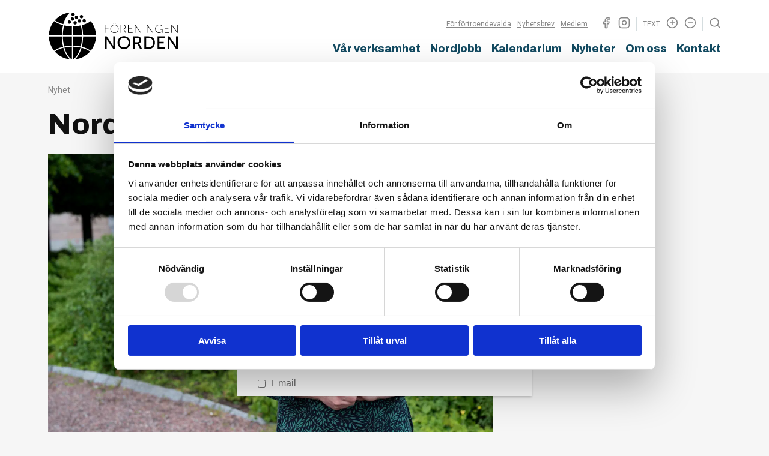

--- FILE ---
content_type: text/html; charset=UTF-8
request_url: https://norden.se/norden-infor-valet-2022-centerpartiet/
body_size: 17577
content:
<!doctype html>
<html lang="en-US" class="no-js" dir="ltr" data-font-size="0">
	<head>
		<script>document.documentElement.className = document.documentElement.className.replace( 'no-js', 'js' );</script>
		<meta http-equiv="content-type" content="text/html" charset="UTF-8" />
		<meta name="author" content="Föreningen Norden" />
		<meta name="viewport" content="width=device-width, initial-scale=1, viewport-fit=cover">
		<link rel="profile" href="https://gmpg.org/xfn/11">

		<title>Norden inför valet 2022: Centerpartiet &#8211; Föreningen Norden</title>
<link data-rocket-prefetch href="https://chimpstatic.com" rel="dns-prefetch">
<link data-rocket-prefetch href="https://www.googletagmanager.com" rel="dns-prefetch">
<link data-rocket-prefetch href="https://fonts.googleapis.com" rel="dns-prefetch">
<link data-rocket-preload as="style" href="https://fonts.googleapis.com/css2?family=Archivo:ital,wght@0,500;0,800;0,900;1,800&#038;family=Poppins:wght@400;500&#038;family=Roboto:ital,wght@0,400;0,700;1,400;1,700&#038;display=swap" rel="preload">
<link href="https://fonts.googleapis.com/css2?family=Archivo:ital,wght@0,500;0,800;0,900;1,800&#038;family=Poppins:wght@400;500&#038;family=Roboto:ital,wght@0,400;0,700;1,400;1,700&#038;display=swap" media="print" onload="this.media=&#039;all&#039;" rel="stylesheet">
<noscript data-wpr-hosted-gf-parameters=""><link rel="stylesheet" href="https://fonts.googleapis.com/css2?family=Archivo:ital,wght@0,500;0,800;0,900;1,800&#038;family=Poppins:wght@400;500&#038;family=Roboto:ital,wght@0,400;0,700;1,400;1,700&#038;display=swap"></noscript><link rel="preload" data-rocket-preload as="image" imagesrcset="https://norden.se/wp-content/uploads/2022/07/L1000413-scaled.jpg.webp 2560w, https://norden.se/wp-content/uploads/2022/07/L1000413-630x418.jpg.webp 630w, https://norden.se/wp-content/uploads/2022/07/L1000413-1280x849.jpg.webp 1280w, https://norden.se/wp-content/uploads/2022/07/L1000413-768x509.jpg.webp 768w, https://norden.se/wp-content/uploads/2022/07/L1000413-1536x1019.jpg.webp 1536w, https://norden.se/wp-content/uploads/2022/07/L1000413-2048x1359.jpg.webp 2048w, https://norden.se/wp-content/uploads/2022/07/L1000413-1440x955.jpg.webp 1440w, https://norden.se/wp-content/uploads/2022/07/L1000413-1200x796.jpg.webp 1200w, https://norden.se/wp-content/uploads/2022/07/L1000413-600x398.jpg.webp 600w" imagesizes="(max-width: 2560px) 100vw, 2560px" fetchpriority="high">
<meta name='robots' content='max-image-preview:large' />
	<style>img:is([sizes="auto" i], [sizes^="auto," i]) { contain-intrinsic-size: 3000px 1500px }</style>
	<link href='https://fonts.gstatic.com' crossorigin rel='preconnect' />
<style id='wp-emoji-styles-inline-css' type='text/css'>

	img.wp-smiley, img.emoji {
		display: inline !important;
		border: none !important;
		box-shadow: none !important;
		height: 1em !important;
		width: 1em !important;
		margin: 0 0.07em !important;
		vertical-align: -0.1em !important;
		background: none !important;
		padding: 0 !important;
	}
</style>
<link rel='stylesheet' id='wp-block-library-css' href='https://norden.se/wp-includes/css/dist/block-library/style.min.css?ver=6.8.3' type='text/css' media='all' />
<style id='classic-theme-styles-inline-css' type='text/css'>
/*! This file is auto-generated */
.wp-block-button__link{color:#fff;background-color:#32373c;border-radius:9999px;box-shadow:none;text-decoration:none;padding:calc(.667em + 2px) calc(1.333em + 2px);font-size:1.125em}.wp-block-file__button{background:#32373c;color:#fff;text-decoration:none}
</style>
<link data-minify="1" rel='stylesheet' id='advanced-posts-listing-advanced-posts-listing-block-style-css' href='https://norden.se/wp-content/cache/min/1/wp-content/plugins/advanced-posts-listing/build/index.css?ver=1767881151' type='text/css' media='all' />
<style id='global-styles-inline-css' type='text/css'>
:root{--wp--preset--aspect-ratio--square: 1;--wp--preset--aspect-ratio--4-3: 4/3;--wp--preset--aspect-ratio--3-4: 3/4;--wp--preset--aspect-ratio--3-2: 3/2;--wp--preset--aspect-ratio--2-3: 2/3;--wp--preset--aspect-ratio--16-9: 16/9;--wp--preset--aspect-ratio--9-16: 9/16;--wp--preset--color--black: #000000;--wp--preset--color--cyan-bluish-gray: #abb8c3;--wp--preset--color--white: #ffffff;--wp--preset--color--pale-pink: #f78da7;--wp--preset--color--vivid-red: #cf2e2e;--wp--preset--color--luminous-vivid-orange: #ff6900;--wp--preset--color--luminous-vivid-amber: #fcb900;--wp--preset--color--light-green-cyan: #7bdcb5;--wp--preset--color--vivid-green-cyan: #00d084;--wp--preset--color--pale-cyan-blue: #8ed1fc;--wp--preset--color--vivid-cyan-blue: #0693e3;--wp--preset--color--vivid-purple: #9b51e0;--wp--preset--color--label-pages: #124a61;--wp--preset--color--label-posts: #b88409;--wp--preset--color--label-projects: #8f1d4e;--wp--preset--gradient--vivid-cyan-blue-to-vivid-purple: linear-gradient(135deg,rgba(6,147,227,1) 0%,rgb(155,81,224) 100%);--wp--preset--gradient--light-green-cyan-to-vivid-green-cyan: linear-gradient(135deg,rgb(122,220,180) 0%,rgb(0,208,130) 100%);--wp--preset--gradient--luminous-vivid-amber-to-luminous-vivid-orange: linear-gradient(135deg,rgba(252,185,0,1) 0%,rgba(255,105,0,1) 100%);--wp--preset--gradient--luminous-vivid-orange-to-vivid-red: linear-gradient(135deg,rgba(255,105,0,1) 0%,rgb(207,46,46) 100%);--wp--preset--gradient--very-light-gray-to-cyan-bluish-gray: linear-gradient(135deg,rgb(238,238,238) 0%,rgb(169,184,195) 100%);--wp--preset--gradient--cool-to-warm-spectrum: linear-gradient(135deg,rgb(74,234,220) 0%,rgb(151,120,209) 20%,rgb(207,42,186) 40%,rgb(238,44,130) 60%,rgb(251,105,98) 80%,rgb(254,248,76) 100%);--wp--preset--gradient--blush-light-purple: linear-gradient(135deg,rgb(255,206,236) 0%,rgb(152,150,240) 100%);--wp--preset--gradient--blush-bordeaux: linear-gradient(135deg,rgb(254,205,165) 0%,rgb(254,45,45) 50%,rgb(107,0,62) 100%);--wp--preset--gradient--luminous-dusk: linear-gradient(135deg,rgb(255,203,112) 0%,rgb(199,81,192) 50%,rgb(65,88,208) 100%);--wp--preset--gradient--pale-ocean: linear-gradient(135deg,rgb(255,245,203) 0%,rgb(182,227,212) 50%,rgb(51,167,181) 100%);--wp--preset--gradient--electric-grass: linear-gradient(135deg,rgb(202,248,128) 0%,rgb(113,206,126) 100%);--wp--preset--gradient--midnight: linear-gradient(135deg,rgb(2,3,129) 0%,rgb(40,116,252) 100%);--wp--preset--font-size--small: 13px;--wp--preset--font-size--medium: 20px;--wp--preset--font-size--large: 36px;--wp--preset--font-size--x-large: 42px;--wp--preset--spacing--20: 0.44rem;--wp--preset--spacing--30: 0.67rem;--wp--preset--spacing--40: 1rem;--wp--preset--spacing--50: 1.5rem;--wp--preset--spacing--60: 2.25rem;--wp--preset--spacing--70: 3.38rem;--wp--preset--spacing--80: 5.06rem;--wp--preset--shadow--natural: 6px 6px 9px rgba(0, 0, 0, 0.2);--wp--preset--shadow--deep: 12px 12px 50px rgba(0, 0, 0, 0.4);--wp--preset--shadow--sharp: 6px 6px 0px rgba(0, 0, 0, 0.2);--wp--preset--shadow--outlined: 6px 6px 0px -3px rgba(255, 255, 255, 1), 6px 6px rgba(0, 0, 0, 1);--wp--preset--shadow--crisp: 6px 6px 0px rgba(0, 0, 0, 1);}:where(.is-layout-flex){gap: 0.5em;}:where(.is-layout-grid){gap: 0.5em;}body .is-layout-flex{display: flex;}.is-layout-flex{flex-wrap: wrap;align-items: center;}.is-layout-flex > :is(*, div){margin: 0;}body .is-layout-grid{display: grid;}.is-layout-grid > :is(*, div){margin: 0;}:where(.wp-block-columns.is-layout-flex){gap: 2em;}:where(.wp-block-columns.is-layout-grid){gap: 2em;}:where(.wp-block-post-template.is-layout-flex){gap: 1.25em;}:where(.wp-block-post-template.is-layout-grid){gap: 1.25em;}.has-black-color{color: var(--wp--preset--color--black) !important;}.has-cyan-bluish-gray-color{color: var(--wp--preset--color--cyan-bluish-gray) !important;}.has-white-color{color: var(--wp--preset--color--white) !important;}.has-pale-pink-color{color: var(--wp--preset--color--pale-pink) !important;}.has-vivid-red-color{color: var(--wp--preset--color--vivid-red) !important;}.has-luminous-vivid-orange-color{color: var(--wp--preset--color--luminous-vivid-orange) !important;}.has-luminous-vivid-amber-color{color: var(--wp--preset--color--luminous-vivid-amber) !important;}.has-light-green-cyan-color{color: var(--wp--preset--color--light-green-cyan) !important;}.has-vivid-green-cyan-color{color: var(--wp--preset--color--vivid-green-cyan) !important;}.has-pale-cyan-blue-color{color: var(--wp--preset--color--pale-cyan-blue) !important;}.has-vivid-cyan-blue-color{color: var(--wp--preset--color--vivid-cyan-blue) !important;}.has-vivid-purple-color{color: var(--wp--preset--color--vivid-purple) !important;}.has-black-background-color{background-color: var(--wp--preset--color--black) !important;}.has-cyan-bluish-gray-background-color{background-color: var(--wp--preset--color--cyan-bluish-gray) !important;}.has-white-background-color{background-color: var(--wp--preset--color--white) !important;}.has-pale-pink-background-color{background-color: var(--wp--preset--color--pale-pink) !important;}.has-vivid-red-background-color{background-color: var(--wp--preset--color--vivid-red) !important;}.has-luminous-vivid-orange-background-color{background-color: var(--wp--preset--color--luminous-vivid-orange) !important;}.has-luminous-vivid-amber-background-color{background-color: var(--wp--preset--color--luminous-vivid-amber) !important;}.has-light-green-cyan-background-color{background-color: var(--wp--preset--color--light-green-cyan) !important;}.has-vivid-green-cyan-background-color{background-color: var(--wp--preset--color--vivid-green-cyan) !important;}.has-pale-cyan-blue-background-color{background-color: var(--wp--preset--color--pale-cyan-blue) !important;}.has-vivid-cyan-blue-background-color{background-color: var(--wp--preset--color--vivid-cyan-blue) !important;}.has-vivid-purple-background-color{background-color: var(--wp--preset--color--vivid-purple) !important;}.has-black-border-color{border-color: var(--wp--preset--color--black) !important;}.has-cyan-bluish-gray-border-color{border-color: var(--wp--preset--color--cyan-bluish-gray) !important;}.has-white-border-color{border-color: var(--wp--preset--color--white) !important;}.has-pale-pink-border-color{border-color: var(--wp--preset--color--pale-pink) !important;}.has-vivid-red-border-color{border-color: var(--wp--preset--color--vivid-red) !important;}.has-luminous-vivid-orange-border-color{border-color: var(--wp--preset--color--luminous-vivid-orange) !important;}.has-luminous-vivid-amber-border-color{border-color: var(--wp--preset--color--luminous-vivid-amber) !important;}.has-light-green-cyan-border-color{border-color: var(--wp--preset--color--light-green-cyan) !important;}.has-vivid-green-cyan-border-color{border-color: var(--wp--preset--color--vivid-green-cyan) !important;}.has-pale-cyan-blue-border-color{border-color: var(--wp--preset--color--pale-cyan-blue) !important;}.has-vivid-cyan-blue-border-color{border-color: var(--wp--preset--color--vivid-cyan-blue) !important;}.has-vivid-purple-border-color{border-color: var(--wp--preset--color--vivid-purple) !important;}.has-vivid-cyan-blue-to-vivid-purple-gradient-background{background: var(--wp--preset--gradient--vivid-cyan-blue-to-vivid-purple) !important;}.has-light-green-cyan-to-vivid-green-cyan-gradient-background{background: var(--wp--preset--gradient--light-green-cyan-to-vivid-green-cyan) !important;}.has-luminous-vivid-amber-to-luminous-vivid-orange-gradient-background{background: var(--wp--preset--gradient--luminous-vivid-amber-to-luminous-vivid-orange) !important;}.has-luminous-vivid-orange-to-vivid-red-gradient-background{background: var(--wp--preset--gradient--luminous-vivid-orange-to-vivid-red) !important;}.has-very-light-gray-to-cyan-bluish-gray-gradient-background{background: var(--wp--preset--gradient--very-light-gray-to-cyan-bluish-gray) !important;}.has-cool-to-warm-spectrum-gradient-background{background: var(--wp--preset--gradient--cool-to-warm-spectrum) !important;}.has-blush-light-purple-gradient-background{background: var(--wp--preset--gradient--blush-light-purple) !important;}.has-blush-bordeaux-gradient-background{background: var(--wp--preset--gradient--blush-bordeaux) !important;}.has-luminous-dusk-gradient-background{background: var(--wp--preset--gradient--luminous-dusk) !important;}.has-pale-ocean-gradient-background{background: var(--wp--preset--gradient--pale-ocean) !important;}.has-electric-grass-gradient-background{background: var(--wp--preset--gradient--electric-grass) !important;}.has-midnight-gradient-background{background: var(--wp--preset--gradient--midnight) !important;}.has-small-font-size{font-size: var(--wp--preset--font-size--small) !important;}.has-medium-font-size{font-size: var(--wp--preset--font-size--medium) !important;}.has-large-font-size{font-size: var(--wp--preset--font-size--large) !important;}.has-x-large-font-size{font-size: var(--wp--preset--font-size--x-large) !important;}
:where(.wp-block-post-template.is-layout-flex){gap: 1.25em;}:where(.wp-block-post-template.is-layout-grid){gap: 1.25em;}
:where(.wp-block-columns.is-layout-flex){gap: 2em;}:where(.wp-block-columns.is-layout-grid){gap: 2em;}
:root :where(.wp-block-pullquote){font-size: 1.5em;line-height: 1.6;}
</style>
<link data-minify="1" rel='stylesheet' id='iframeResizer_css-css' href='https://norden.se/wp-content/cache/min/1/wp-content/plugins/arcMember_iframe1.6/css/arcMember_iframe.css?ver=1767881151' type='text/css' media='all' />
<link data-minify="1" rel='stylesheet' id='norden-theme-css' href='https://norden.se/wp-content/cache/min/1/wp-content/themes/norden-webb-2021/style.css?ver=1767881151' type='text/css' media='all' />
<link data-minify="1" rel='stylesheet' id='dashicons-css' href='https://norden.se/wp-content/cache/min/1/wp-includes/css/dashicons.min.css?ver=1767881151' type='text/css' media='all' />
<link rel='stylesheet' id='acf-global-css' href='https://norden.se/wp-content/plugins/advanced-custom-fields-pro/assets/build/css/acf-global.min.css?ver=6.7.0.2' type='text/css' media='all' />
<link rel='stylesheet' id='acf-input-css' href='https://norden.se/wp-content/plugins/advanced-custom-fields-pro/assets/build/css/acf-input.min.css?ver=6.7.0.2' type='text/css' media='all' />
<link rel='stylesheet' id='acf-pro-input-css' href='https://norden.se/wp-content/plugins/advanced-custom-fields-pro/assets/build/css/pro/acf-pro-input.min.css?ver=6.7.0.2' type='text/css' media='all' />
<link rel='stylesheet' id='select2-css' href='https://norden.se/wp-content/plugins/advanced-custom-fields-pro/assets/inc/select2/4/select2.min.css?ver=4.0.13' type='text/css' media='all' />
<link rel='stylesheet' id='acf-datepicker-css' href='https://norden.se/wp-content/plugins/advanced-custom-fields-pro/assets/inc/datepicker/jquery-ui.min.css?ver=1.11.4' type='text/css' media='all' />
<link rel='stylesheet' id='acf-timepicker-css' href='https://norden.se/wp-content/plugins/advanced-custom-fields-pro/assets/inc/timepicker/jquery-ui-timepicker-addon.min.css?ver=1.6.1' type='text/css' media='all' />
<link rel='stylesheet' id='wp-color-picker-css' href='https://norden.se/wp-admin/css/color-picker.min.css?ver=6.8.3' type='text/css' media='all' />
<script type="text/javascript" src="https://norden.se/wp-content/plugins/arcMember_iframe1.6/js/iframeResizer.min.js?ver=1.0.0" id="iframeResizer_js-js"></script>
<script type="text/javascript" src="https://norden.se/wp-includes/js/jquery/jquery.min.js?ver=3.7.1" id="jquery-core-js"></script>
<script type="text/javascript" src="https://norden.se/wp-includes/js/jquery/jquery-migrate.min.js?ver=3.4.1" id="jquery-migrate-js"></script>
<script type="text/javascript" src="https://norden.se/wp-includes/js/jquery/ui/core.min.js?ver=1.13.3" id="jquery-ui-core-js"></script>
<script type="text/javascript" src="https://norden.se/wp-includes/js/jquery/ui/mouse.min.js?ver=1.13.3" id="jquery-ui-mouse-js"></script>
<script type="text/javascript" src="https://norden.se/wp-includes/js/jquery/ui/sortable.min.js?ver=1.13.3" id="jquery-ui-sortable-js"></script>
<script type="text/javascript" src="https://norden.se/wp-includes/js/jquery/ui/resizable.min.js?ver=1.13.3" id="jquery-ui-resizable-js"></script>
<script type="text/javascript" src="https://norden.se/wp-content/plugins/advanced-custom-fields-pro/assets/build/js/acf.min.js?ver=6.7.0.2" id="acf-js"></script>
<script type="text/javascript" src="https://norden.se/wp-includes/js/dist/dom-ready.min.js?ver=f77871ff7694fffea381" id="wp-dom-ready-js"></script>
<script type="text/javascript" src="https://norden.se/wp-includes/js/dist/hooks.min.js?ver=4d63a3d491d11ffd8ac6" id="wp-hooks-js"></script>
<script type="text/javascript" src="https://norden.se/wp-includes/js/dist/i18n.min.js?ver=5e580eb46a90c2b997e6" id="wp-i18n-js"></script>
<script type="text/javascript" id="wp-i18n-js-after">
/* <![CDATA[ */
wp.i18n.setLocaleData( { 'text direction\u0004ltr': [ 'ltr' ] } );
/* ]]> */
</script>
<script type="text/javascript" src="https://norden.se/wp-includes/js/dist/a11y.min.js?ver=3156534cc54473497e14" id="wp-a11y-js"></script>
<script type="text/javascript" src="https://norden.se/wp-content/plugins/advanced-custom-fields-pro/assets/build/js/acf-input.min.js?ver=6.7.0.2" id="acf-input-js"></script>
<script type="text/javascript" src="https://norden.se/wp-content/plugins/advanced-custom-fields-pro/assets/build/js/pro/acf-pro-input.min.js?ver=6.7.0.2" id="acf-pro-input-js"></script>
<script type="text/javascript" src="https://norden.se/wp-content/plugins/advanced-custom-fields-pro/assets/build/js/pro/acf-pro-ui-options-page.min.js?ver=6.7.0.2" id="acf-pro-ui-options-page-js"></script>
<script type="text/javascript" src="https://norden.se/wp-content/plugins/advanced-custom-fields-pro/assets/inc/select2/4/select2.full.min.js?ver=4.0.13" id="select2-js"></script>
<script type="text/javascript" src="https://norden.se/wp-includes/js/jquery/ui/datepicker.min.js?ver=1.13.3" id="jquery-ui-datepicker-js"></script>
<script type="text/javascript" id="jquery-ui-datepicker-js-after">
/* <![CDATA[ */
jQuery(function(jQuery){jQuery.datepicker.setDefaults({"closeText":"Close","currentText":"Today","monthNames":["January","February","March","April","May","June","July","August","September","October","November","December"],"monthNamesShort":["Jan","Feb","Mar","Apr","May","Jun","Jul","Aug","Sep","Oct","Nov","Dec"],"nextText":"Next","prevText":"Previous","dayNames":["Sunday","Monday","Tuesday","Wednesday","Thursday","Friday","Saturday"],"dayNamesShort":["Sun","Mon","Tue","Wed","Thu","Fri","Sat"],"dayNamesMin":["S","M","T","W","T","F","S"],"dateFormat":"d MM yy","firstDay":1,"isRTL":false});});
/* ]]> */
</script>
<script type="text/javascript" src="https://norden.se/wp-content/plugins/advanced-custom-fields-pro/assets/inc/timepicker/jquery-ui-timepicker-addon.min.js?ver=1.6.1" id="acf-timepicker-js"></script>
<script type="text/javascript" src="https://norden.se/wp-includes/js/jquery/ui/draggable.min.js?ver=1.13.3" id="jquery-ui-draggable-js"></script>
<script type="text/javascript" src="https://norden.se/wp-includes/js/jquery/ui/slider.min.js?ver=1.13.3" id="jquery-ui-slider-js"></script>
<script data-minify="1" type="text/javascript" src="https://norden.se/wp-content/cache/min/1/wp-includes/js/jquery/jquery.ui.touch-punch.js?ver=1767881151" id="jquery-touch-punch-js"></script>
<script type="text/javascript" src="https://norden.se/wp-admin/js/iris.min.js?ver=1.0.7" id="iris-js"></script>
<script type="text/javascript" src="https://norden.se/wp-admin/js/color-picker.min.js?ver=6.8.3" id="wp-color-picker-js"></script>
<script data-minify="1" type="text/javascript" src="https://norden.se/wp-content/cache/min/1/wp-content/plugins/advanced-custom-fields-pro/assets/inc/color-picker-alpha/wp-color-picker-alpha.js?ver=1767881151" id="acf-color-picker-alpha-js"></script>
<link rel="https://api.w.org/" href="https://norden.se/wp-json/" /><link rel="alternate" title="JSON" type="application/json" href="https://norden.se/wp-json/wp/v2/posts/13140" /><link rel="EditURI" type="application/rsd+xml" title="RSD" href="https://norden.se/xmlrpc.php?rsd" />
<meta name="generator" content="WordPress 6.8.3" />
<link rel="canonical" href="https://norden.se/norden-infor-valet-2022-centerpartiet/" />
<link rel='shortlink' href='https://norden.se/?p=13140' />
<link rel="alternate" title="oEmbed (JSON)" type="application/json+oembed" href="https://norden.se/wp-json/oembed/1.0/embed?url=https%3A%2F%2Fnorden.se%2Fnorden-infor-valet-2022-centerpartiet%2F" />
<link rel="alternate" title="oEmbed (XML)" type="text/xml+oembed" href="https://norden.se/wp-json/oembed/1.0/embed?url=https%3A%2F%2Fnorden.se%2Fnorden-infor-valet-2022-centerpartiet%2F&#038;format=xml" />
<script>window.MSInputMethodContext && document.documentMode && document.write('<script data-minify="1" src="https://norden.se/wp-content/cache/min/1/gh/nuxodin/ie11CustomProperties@4.1.0/ie11CustomProperties.min.js?ver=1767881151"><\/script>');</script>
    <link rel="preconnect" href="https://fonts.googleapis.com">
    <link rel="preconnect" href="https://fonts.gstatic.com" crossorigin>
    
<style>
	:root {
		--color-type-page: #124a61;
		--color-type-post: #b88409;
		--color-type-project: #8f1d4e;
	}

			.entry .has-inline-color.has-label-pages-color,
		.entry .has-text-color.has-label-pages-color {
			color: #124a61;
		}
		.entry .has-background.has-label-pages-background-color {
			background-color: #124a61;
		}
			.entry .has-inline-color.has-label-posts-color,
		.entry .has-text-color.has-label-posts-color {
			color: #b88409;
		}
		.entry .has-background.has-label-posts-background-color {
			background-color: #b88409;
		}
			.entry .has-inline-color.has-label-projects-color,
		.entry .has-text-color.has-label-projects-color {
			color: #8f1d4e;
		}
		.entry .has-background.has-label-projects-background-color {
			background-color: #8f1d4e;
		}
			.entry .has-inline-color.has-white-color,
		.entry .has-text-color.has-white-color {
			color: #ffffff;
		}
		.entry .has-background.has-white-background-color {
			background-color: #ffffff;
		}
	</style>
    <!-- Google Tag Manager -->
    <script>
        (function(w,d,s,l,i){w[l]=w[l]||[];w[l].push({'gtm.start':
        new Date().getTime(),event:'gtm.js'});var f=d.getElementsByTagName(s)[0],
        j=d.createElement(s),dl=l!='dataLayer'?'&l='+l:'';j.async=true;j.src=
        'https://www.googletagmanager.com/gtm.js?id=' + i + dl;f.parentNode.insertBefore(j,f);
        })(window,document,'script','dataLayer','GTM-563LCRN8');
    </script>
    <!-- End Google Tag Manager -->
    <link rel="icon" href="https://norden.se/wp-content/uploads/2022/06/cropped-FN_logga_svart_staende-32x32.png" sizes="32x32" />
<link rel="icon" href="https://norden.se/wp-content/uploads/2022/06/cropped-FN_logga_svart_staende-192x192.png" sizes="192x192" />
<link rel="apple-touch-icon" href="https://norden.se/wp-content/uploads/2022/06/cropped-FN_logga_svart_staende-180x180.png" />
<meta name="msapplication-TileImage" content="https://norden.se/wp-content/uploads/2022/06/cropped-FN_logga_svart_staende-270x270.png" />
		<style type="text/css" id="wp-custom-css">
			footer.main .member-pages-link {
	display: none!important;
}

.page-template-template-landing-page-v2 .nv2-menu-trigger {
	display: none !important;
}

		</style>
									<script id="mcjs">!function(c,h,i,m,p){m=c.createElement(h),p=c.getElementsByTagName(h)[0],m.async=1,m.src=i,p.parentNode.insertBefore(m,p)}(document,"script","https://chimpstatic.com/mcjs-connected/js/users/3ae7d3d49057249efc81c7150/9e3650c473e2d643b1b30846b.js");</script>
			
	<style id="rocket-lazyrender-inline-css">[data-wpr-lazyrender] {content-visibility: auto;}</style><meta name="generator" content="WP Rocket 3.20.3" data-wpr-features="wpr_minify_js wpr_preconnect_external_domains wpr_automatic_lazy_rendering wpr_oci wpr_minify_css wpr_desktop" /></head>
	<body class="wp-singular post-template-default single single-post postid-13140 single-format-standard wp-custom-logo wp-embed-responsive wp-theme-norden-webb-2021">
		    <!-- Google Tag Manager (noscript) -->
    <noscript>
        <iframe src="https://www.googletagmanager.com/ns.html?id=GTM-563LCRN8" height="0" width="0" style="display:none;visibility:hidden"></iframe>
    </noscript>
    <!-- End Google Tag Manager (noscript) -->
    
					<nav class="main mobile" itemscope="itemscope" itemtype="http://schema.org/SiteNavigationElement" role="navigation">
				<div class="controls">
					<div class="main-logo">
						<a href="https://norden.se"><svg fill="none" xmlns="http://www.w3.org/2000/svg" viewBox="0 0 110 41"><path fill="#000" d="M19.422 29.217v10.779c-2.73-1.617-5-5.277-6.33-10.048 2.008-.45 4.142-.7 6.33-.73zm.893 0c2.187.03 4.32.281 6.327.73-1.329 4.772-3.598 8.43-6.327 10.048V29.217zm7.175.934c2.74.704 5.21 1.788 7.209 3.193-3.215 3.62-7.728 6.062-12.803 6.58 2.405-1.995 4.38-5.458 5.594-9.773zm-15.245 0c1.214 4.316 3.19 7.778 5.595 9.773-5.076-.517-9.59-2.96-12.804-6.58 1.999-1.405 4.47-2.489 7.209-3.193zm-1.31-9.516c.034 3.086.417 6.014 1.08 8.655-2.872.74-5.466 1.883-7.56 3.37A19.74 19.74 0 01.04 20.636h10.894zm28.759 0A19.734 19.734 0 0135.28 32.66c-2.094-1.487-4.688-2.631-7.56-3.37.662-2.641 1.046-5.569 1.08-8.655h10.894zm-11.786 0c-.034 3.018-.402 5.88-1.039 8.45a31.87 31.87 0 00-6.554-.76v-7.69h7.593zm-8.486 0v7.69a31.88 31.88 0 00-6.556.76c-.638-2.57-1.006-5.431-1.039-8.45h7.595zM4.454 7.717c2.095 1.488 4.687 2.63 7.56 3.37-.664 2.641-1.046 5.57-1.08 8.655H.042A19.74 19.74 0 014.454 7.717zm22.417 3.575c.637 2.57 1.004 5.433 1.037 8.45h-7.593v-7.689a31.877 31.877 0 006.556-.76zm-14.007 0c2.081.47 4.293.73 6.558.761v7.69h-7.596c.032-3.018.401-5.88 1.038-8.451zM35.28 7.718a19.737 19.737 0 014.414 12.024H28.8c-.033-3.085-.416-6.014-1.079-8.655 2.872-.739 5.465-1.882 7.56-3.37zm-13.141.018a1.402 1.402 0 010 2.803 1.405 1.405 0 01-1.404-1.402 1.404 1.404 0 011.404-1.401zM17.828.455c-2.4 1.997-4.373 5.459-5.585 9.771-2.74-.705-5.209-1.788-7.207-3.193C8.248 3.416 12.756.974 17.828.455zm-.506 6.618a1.402 1.402 0 01.99 2.391c-.263.263-.62.41-.99.411a1.404 1.404 0 01-1.403-1.4 1.403 1.403 0 011.402-1.402zm8.306-.927a1.401 1.401 0 010 2.802 1.403 1.403 0 01-1.4-1.402 1.403 1.403 0 011.4-1.4zm4.11-.133a1.401 1.401 0 110 2.803 1.401 1.401 0 010-2.803zM19.883 4.51a1.402 1.402 0 010 2.802 1.404 1.404 0 01-1.4-1.401 1.402 1.402 0 011.4-1.401zm3.449-1.46a1.403 1.403 0 010 2.804 1.404 1.404 0 01-1.403-1.402 1.404 1.404 0 011.403-1.402zm4.066-.484a1.403 1.403 0 011.4 1.4 1.404 1.404 0 01-2.804 0 1.404 1.404 0 011.404-1.4zM20.416.709a1.403 1.403 0 01.99 2.391 1.403 1.403 0 01-1.98 0 1.404 1.404 0 01-.412-.99 1.403 1.403 0 011.402-1.4z"/><path fill="#000" d="M63.28 20.36c3.055 0 5.422 2.352 5.422 5.393 0 3.116-2.367 5.543-5.423 5.543-3.055 0-5.437-2.427-5.437-5.543 0-3.041 2.382-5.393 5.437-5.393zm-14.592.18l4.705 6.876c.39.57.883 1.528.883 1.528h.03s-.104-.943-.104-1.528V20.54h1.482v10.577h-1.452l-4.72-6.86c-.389-.585-.883-1.544-.883-1.544h-.03s.105.944.105 1.543v6.86H47.22V20.54h1.468zm25.407 0c1.109 0 1.573.09 1.978.24 1.078.404 1.782 1.468 1.782 2.86 0 1.35-.749 2.488-1.902 2.862v.03s.12.135.315.48l2.247 4.104h-1.678l-2.232-4.21h-2.263v4.21H70.86V20.539h3.235zm9.873 0c3.235 0 5.363 1.933 5.363 5.273 0 3.356-2.128 5.303-5.363 5.303h-3.506V20.539h3.506zm13.722 0v1.288h-4.66v3.31h3.79v1.29h-3.79v3.4h4.914v1.288h-6.397V20.539h6.143zm3.909 0l4.704 6.876c.39.57.884 1.528.884 1.528h.03s-.106-.943-.106-1.528V20.54h1.484v10.577h-1.453l-4.719-6.86c-.389-.585-.884-1.544-.884-1.544h-.029s.105.944.105 1.543v6.86h-1.484V20.54h1.468zm-38.32 1.169c-2.157 0-3.909 1.737-3.909 4.044 0 2.381 1.753 4.18 3.91 4.18s3.894-1.799 3.894-4.18c0-2.307-1.737-4.044-3.895-4.044zm20.584.12h-1.918v7.998h1.918c2.381 0 3.94-1.407 3.94-4.014 0-2.592-1.574-3.985-3.94-3.985zm-9.812 0h-1.709v3.789h2.127c1.154 0 1.874-.734 1.874-1.917 0-.779-.3-1.333-.84-1.632-.284-.15-.629-.24-1.452-.24zm-18.8-11.19c1.908 0 3.464 1.527 3.464 3.494 0 2.015-1.556 3.59-3.463 3.59-1.908 0-3.464-1.575-3.464-3.59 0-1.967 1.556-3.493 3.464-3.493zm37.73 0c1.545 0 2.387.774 2.387.774l-.255.322s-.822-.695-2.133-.695c-1.721 0-2.974 1.37-2.974 3.142 0 1.781 1.223 3.14 2.916 3.14 1.467 0 2.347-1.124 2.347-1.124v-1.321h-1.222v-.392h1.644v3.121h-.422l.001-.651c.002-.08.005-.16.01-.24h-.02s-.822 1.009-2.338 1.009c-1.909 0-3.356-1.556-3.356-3.542 0-1.977 1.477-3.542 3.414-3.542zm10.683.118l3.905 5.371c.194.282.38.57.558.862h.019s-.049-.519-.049-.862v-5.371h.421v6.849h-.391l-3.905-5.371c-.224-.313-.558-.861-.558-.861h-.019s.049.518.049.86v5.372h-.421v-6.85h.391zm-20.732 0l3.903 5.371c.195.282.38.57.558.862h.02s-.049-.519-.049-.862v-5.371h.42v6.849h-.39l-3.905-5.371c-.225-.313-.557-.861-.557-.861h-.02s.049.518.049.86v5.372h-.42v-6.85h.39zm18.375 0v.391H97.98v2.81h2.73v.39h-2.73v2.867h3.512v.391H97.56v-6.85h3.747zm-28.522 0l3.904 5.371c.195.282.38.57.558.862h.02s-.05-.519-.05-.862v-5.371h.421v6.849h-.391l-3.904-5.371c-.195-.282-.38-.569-.558-.861h-.02s.05.518.05.86v5.372h-.421v-6.85h.391zm-22.161 0v.391H47.59v2.858h2.623v.391H47.59v3.209h-.42v-6.85h3.454zm29.675 0v6.849h-.42v-6.85h.42zm-9.872 0v.391h-3.326v2.81h2.73v.39H67.1v2.867h3.512v.391H66.68v-6.85h3.747zm-7.945 0c.637 0 .96.069 1.233.206.567.284.95.86.95 1.643 0 .979-.568 1.713-1.37 1.889v.02s.068.078.156.244l1.536 2.847h-.498l-1.625-3.033h-1.967v3.033h-.42v-6.85h2.005zm-7.23.283c-1.673 0-3.023 1.342-3.023 3.093 0 1.8 1.35 3.19 3.023 3.19s3.023-1.39 3.023-3.19c0-1.751-1.35-3.093-3.023-3.093zm7.21.108h-1.565v3.034h1.86c.9 0 1.466-.646 1.466-1.576 0-.606-.303-1.096-.802-1.32-.196-.088-.41-.138-.958-.138zm-6.31-1.966v.715h-.45v-.715h.45zm-1.34 0v.715h-.45v-.715h.45z"/></svg></a>
					</div>
					<div class="toggle-mobile-menu">
						<a href="#" class="button medium icon action mobile-menu toggle">
							<svg xmlns="http://www.w3.org/2000/svg" fill="none" stroke="currentColor" stroke-width="2" stroke-linecap="round" stroke-linejoin="round" class="feather feather-x" viewBox="0 0 24 24"><path d="M18 6L6 18M6 6l12 12"/></svg>  Close						</a>
					</div>
				</div>
				<div class="menu-content">
					<div class="menu-startsida-huvudmeny-container"><ul id="menu-startsida-huvudmeny" class="primary"><li id="menu-item-18507" class="menu-item menu-item-type-post_type menu-item-object-page menu-item-18507"><a href="https://norden.se/verksamhet/">Vår verksamhet</a></li>
<li id="menu-item-14536" class="menu-item menu-item-type-post_type menu-item-object-page menu-item-14536"><a href="https://norden.se/nordjobb/">Nordjobb</a></li>
<li id="menu-item-12173" class="menu-item menu-item-type-post_type menu-item-object-page menu-item-12173"><a href="https://norden.se/kalendarium/">Kalendarium</a></li>
<li id="menu-item-18895" class="menu-item menu-item-type-post_type menu-item-object-page current_page_parent menu-item-18895"><a href="https://norden.se/nyheter/">Nyheter</a></li>
<li id="menu-item-7552" class="menu-item menu-item-type-post_type menu-item-object-page menu-item-7552"><a href="https://norden.se/om-oss/">Om oss</a></li>
<li id="menu-item-5992" class="menu-item menu-item-type-post_type menu-item-object-page menu-item-5992"><a href="https://norden.se/kontakt/">Kontakt</a></li>
</ul></div><ul id="menu-footer-menu" class="secondary"><li id="menu-item-7077" class="menu-item menu-item-type-post_type menu-item-object-page menu-item-7077"><a href="https://norden.se/for-fortroendevalda/">För förtroendevalda</a></li>
<li id="menu-item-14558" class="menu-item menu-item-type-post_type menu-item-object-page menu-item-14558"><a href="https://norden.se/utblick/">Nyhetsbrev</a></li>
<li id="menu-item-15528" class="menu-item menu-item-type-post_type menu-item-object-page menu-item-15528"><a href="https://norden.se/medlem/">Medlem</a></li>
</ul>										<form role="search" aria-label="Mobile menu search form" method="get" id="searchform" class="searchform" action="https://norden.se/">
				<div>
					<label class="screen-reader-text" for="s">Search for:</label>
					<input type="text" value="" name="s" id="s" />
					<input type="submit" id="searchsubmit" value="Search" />
				</div>
			</form>											<ul class="social">
																						<li>
								<a href="https://www.facebook.com/foreningennordensverige/"><svg xmlns="http://www.w3.org/2000/svg" fill="none" stroke="currentColor" stroke-width="2" stroke-linecap="round" stroke-linejoin="round" class="feather feather-facebook" viewBox="0 0 24 24"><path d="M18 2h-3a5 5 0 00-5 5v3H7v4h3v8h4v-8h3l1-4h-4V7a1 1 0 011-1h3z"/></svg></a>
								</li>
																						<li>
									<a href="https://www.instagram.com/foreningennorden_sverige/?hl=sv"><svg xmlns="http://www.w3.org/2000/svg" fill="none" stroke="currentColor" stroke-width="2" stroke-linecap="round" stroke-linejoin="round" class="feather feather-instagram" viewBox="0 0 24 24"><rect x="2" y="2" width="20" height="20" rx="5" ry="5"/><path d="M16 11.37A4 4 0 1112.63 8 4 4 0 0116 11.37zM17.5 6.5h.01"/></svg></a>
								</li>
													</ul>
									</div>
			</nav>

			<header  class="main">
				<div  class="inner-container">
					<div  class="main-logo do-spot spot-fade-up spot-fade-up-short">
						<a href="https://norden.se"><svg fill="none" xmlns="http://www.w3.org/2000/svg" viewBox="0 0 110 41"><path fill="#000" d="M19.422 29.217v10.779c-2.73-1.617-5-5.277-6.33-10.048 2.008-.45 4.142-.7 6.33-.73zm.893 0c2.187.03 4.32.281 6.327.73-1.329 4.772-3.598 8.43-6.327 10.048V29.217zm7.175.934c2.74.704 5.21 1.788 7.209 3.193-3.215 3.62-7.728 6.062-12.803 6.58 2.405-1.995 4.38-5.458 5.594-9.773zm-15.245 0c1.214 4.316 3.19 7.778 5.595 9.773-5.076-.517-9.59-2.96-12.804-6.58 1.999-1.405 4.47-2.489 7.209-3.193zm-1.31-9.516c.034 3.086.417 6.014 1.08 8.655-2.872.74-5.466 1.883-7.56 3.37A19.74 19.74 0 01.04 20.636h10.894zm28.759 0A19.734 19.734 0 0135.28 32.66c-2.094-1.487-4.688-2.631-7.56-3.37.662-2.641 1.046-5.569 1.08-8.655h10.894zm-11.786 0c-.034 3.018-.402 5.88-1.039 8.45a31.87 31.87 0 00-6.554-.76v-7.69h7.593zm-8.486 0v7.69a31.88 31.88 0 00-6.556.76c-.638-2.57-1.006-5.431-1.039-8.45h7.595zM4.454 7.717c2.095 1.488 4.687 2.63 7.56 3.37-.664 2.641-1.046 5.57-1.08 8.655H.042A19.74 19.74 0 014.454 7.717zm22.417 3.575c.637 2.57 1.004 5.433 1.037 8.45h-7.593v-7.689a31.877 31.877 0 006.556-.76zm-14.007 0c2.081.47 4.293.73 6.558.761v7.69h-7.596c.032-3.018.401-5.88 1.038-8.451zM35.28 7.718a19.737 19.737 0 014.414 12.024H28.8c-.033-3.085-.416-6.014-1.079-8.655 2.872-.739 5.465-1.882 7.56-3.37zm-13.141.018a1.402 1.402 0 010 2.803 1.405 1.405 0 01-1.404-1.402 1.404 1.404 0 011.404-1.401zM17.828.455c-2.4 1.997-4.373 5.459-5.585 9.771-2.74-.705-5.209-1.788-7.207-3.193C8.248 3.416 12.756.974 17.828.455zm-.506 6.618a1.402 1.402 0 01.99 2.391c-.263.263-.62.41-.99.411a1.404 1.404 0 01-1.403-1.4 1.403 1.403 0 011.402-1.402zm8.306-.927a1.401 1.401 0 010 2.802 1.403 1.403 0 01-1.4-1.402 1.403 1.403 0 011.4-1.4zm4.11-.133a1.401 1.401 0 110 2.803 1.401 1.401 0 010-2.803zM19.883 4.51a1.402 1.402 0 010 2.802 1.404 1.404 0 01-1.4-1.401 1.402 1.402 0 011.4-1.401zm3.449-1.46a1.403 1.403 0 010 2.804 1.404 1.404 0 01-1.403-1.402 1.404 1.404 0 011.403-1.402zm4.066-.484a1.403 1.403 0 011.4 1.4 1.404 1.404 0 01-2.804 0 1.404 1.404 0 011.404-1.4zM20.416.709a1.403 1.403 0 01.99 2.391 1.403 1.403 0 01-1.98 0 1.404 1.404 0 01-.412-.99 1.403 1.403 0 011.402-1.4z"/><path fill="#000" d="M63.28 20.36c3.055 0 5.422 2.352 5.422 5.393 0 3.116-2.367 5.543-5.423 5.543-3.055 0-5.437-2.427-5.437-5.543 0-3.041 2.382-5.393 5.437-5.393zm-14.592.18l4.705 6.876c.39.57.883 1.528.883 1.528h.03s-.104-.943-.104-1.528V20.54h1.482v10.577h-1.452l-4.72-6.86c-.389-.585-.883-1.544-.883-1.544h-.03s.105.944.105 1.543v6.86H47.22V20.54h1.468zm25.407 0c1.109 0 1.573.09 1.978.24 1.078.404 1.782 1.468 1.782 2.86 0 1.35-.749 2.488-1.902 2.862v.03s.12.135.315.48l2.247 4.104h-1.678l-2.232-4.21h-2.263v4.21H70.86V20.539h3.235zm9.873 0c3.235 0 5.363 1.933 5.363 5.273 0 3.356-2.128 5.303-5.363 5.303h-3.506V20.539h3.506zm13.722 0v1.288h-4.66v3.31h3.79v1.29h-3.79v3.4h4.914v1.288h-6.397V20.539h6.143zm3.909 0l4.704 6.876c.39.57.884 1.528.884 1.528h.03s-.106-.943-.106-1.528V20.54h1.484v10.577h-1.453l-4.719-6.86c-.389-.585-.884-1.544-.884-1.544h-.029s.105.944.105 1.543v6.86h-1.484V20.54h1.468zm-38.32 1.169c-2.157 0-3.909 1.737-3.909 4.044 0 2.381 1.753 4.18 3.91 4.18s3.894-1.799 3.894-4.18c0-2.307-1.737-4.044-3.895-4.044zm20.584.12h-1.918v7.998h1.918c2.381 0 3.94-1.407 3.94-4.014 0-2.592-1.574-3.985-3.94-3.985zm-9.812 0h-1.709v3.789h2.127c1.154 0 1.874-.734 1.874-1.917 0-.779-.3-1.333-.84-1.632-.284-.15-.629-.24-1.452-.24zm-18.8-11.19c1.908 0 3.464 1.527 3.464 3.494 0 2.015-1.556 3.59-3.463 3.59-1.908 0-3.464-1.575-3.464-3.59 0-1.967 1.556-3.493 3.464-3.493zm37.73 0c1.545 0 2.387.774 2.387.774l-.255.322s-.822-.695-2.133-.695c-1.721 0-2.974 1.37-2.974 3.142 0 1.781 1.223 3.14 2.916 3.14 1.467 0 2.347-1.124 2.347-1.124v-1.321h-1.222v-.392h1.644v3.121h-.422l.001-.651c.002-.08.005-.16.01-.24h-.02s-.822 1.009-2.338 1.009c-1.909 0-3.356-1.556-3.356-3.542 0-1.977 1.477-3.542 3.414-3.542zm10.683.118l3.905 5.371c.194.282.38.57.558.862h.019s-.049-.519-.049-.862v-5.371h.421v6.849h-.391l-3.905-5.371c-.224-.313-.558-.861-.558-.861h-.019s.049.518.049.86v5.372h-.421v-6.85h.391zm-20.732 0l3.903 5.371c.195.282.38.57.558.862h.02s-.049-.519-.049-.862v-5.371h.42v6.849h-.39l-3.905-5.371c-.225-.313-.557-.861-.557-.861h-.02s.049.518.049.86v5.372h-.42v-6.85h.39zm18.375 0v.391H97.98v2.81h2.73v.39h-2.73v2.867h3.512v.391H97.56v-6.85h3.747zm-28.522 0l3.904 5.371c.195.282.38.57.558.862h.02s-.05-.519-.05-.862v-5.371h.421v6.849h-.391l-3.904-5.371c-.195-.282-.38-.569-.558-.861h-.02s.05.518.05.86v5.372h-.421v-6.85h.391zm-22.161 0v.391H47.59v2.858h2.623v.391H47.59v3.209h-.42v-6.85h3.454zm29.675 0v6.849h-.42v-6.85h.42zm-9.872 0v.391h-3.326v2.81h2.73v.39H67.1v2.867h3.512v.391H66.68v-6.85h3.747zm-7.945 0c.637 0 .96.069 1.233.206.567.284.95.86.95 1.643 0 .979-.568 1.713-1.37 1.889v.02s.068.078.156.244l1.536 2.847h-.498l-1.625-3.033h-1.967v3.033h-.42v-6.85h2.005zm-7.23.283c-1.673 0-3.023 1.342-3.023 3.093 0 1.8 1.35 3.19 3.023 3.19s3.023-1.39 3.023-3.19c0-1.751-1.35-3.093-3.023-3.093zm7.21.108h-1.565v3.034h1.86c.9 0 1.466-.646 1.466-1.576 0-.606-.303-1.096-.802-1.32-.196-.088-.41-.138-.958-.138zm-6.31-1.966v.715h-.45v-.715h.45zm-1.34 0v.715h-.45v-.715h.45z"/></svg></a>
					</div>
					<div  class="toggle-mobile-menu do-spot spot-fade-up spot-fade-up-short spot-delay" style="--spot-delay: 1;">
						<a href="#" class="button medium action mobile-menu toggle">Menu</a>
					</div>
					<nav class="main full" itemscope="itemscope" itemtype="http://schema.org/SiteNavigationElement" role="navigation">
						<ul class="secondary do-spot spot-fade-up spot-fade-up-short spot-delay" style="--spot-delay: 1;">
							<ul id="menu-footer-menu-1" class="items"><li class="menu-item menu-item-type-post_type menu-item-object-page menu-item-7077"><a href="https://norden.se/for-fortroendevalda/">För förtroendevalda</a></li>
<li class="menu-item menu-item-type-post_type menu-item-object-page menu-item-14558"><a href="https://norden.se/utblick/">Nyhetsbrev</a></li>
<li class="menu-item menu-item-type-post_type menu-item-object-page menu-item-15528"><a href="https://norden.se/medlem/">Medlem</a></li>
</ul>																						<div class="icons social">
																												<li>
										<a href="https://www.facebook.com/foreningennordensverige/"><svg xmlns="http://www.w3.org/2000/svg" fill="none" stroke="currentColor" stroke-width="2" stroke-linecap="round" stroke-linejoin="round" class="feather feather-facebook" viewBox="0 0 24 24"><path d="M18 2h-3a5 5 0 00-5 5v3H7v4h3v8h4v-8h3l1-4h-4V7a1 1 0 011-1h3z"/></svg></a>
										</li>
																												<li>
											<a href="https://www.instagram.com/foreningennorden_sverige/?hl=sv"><svg xmlns="http://www.w3.org/2000/svg" fill="none" stroke="currentColor" stroke-width="2" stroke-linecap="round" stroke-linejoin="round" class="feather feather-instagram" viewBox="0 0 24 24"><rect x="2" y="2" width="20" height="20" rx="5" ry="5"/><path d="M16 11.37A4 4 0 1112.63 8 4 4 0 0116 11.37zM17.5 6.5h.01"/></svg></a>
										</li>
																	</div>
														<div class="icons text-options">
								<li class="label">Text</li>
								<li>
									<a href="#" class="action font-size increase"><svg xmlns="http://www.w3.org/2000/svg" fill="none" stroke="currentColor" stroke-width="2" stroke-linecap="round" stroke-linejoin="round" class="feather feather-plus-circle" viewBox="0 0 24 24"><circle cx="12" cy="12" r="10"/><path d="M12 8v8M8 12h8"/></svg></a>
								</li>
								<li>
									<a href="#" class="action font-size decrease"><svg xmlns="http://www.w3.org/2000/svg" fill="none" stroke="currentColor" stroke-width="2" stroke-linecap="round" stroke-linejoin="round" class="feather feather-minus-circle" viewBox="0 0 24 24"><circle cx="12" cy="12" r="10"/><path d="M8 12h8"/></svg></a>
								</li>
							</div>
							<div class="icons search">
								<li>
									<a href="https://norden.se?s"><svg xmlns="http://www.w3.org/2000/svg" fill="none" stroke="currentColor" stroke-width="2" stroke-linecap="round" stroke-linejoin="round" class="feather feather-search" viewBox="0 0 24 24"><circle cx="11" cy="11" r="8"/><path d="M21 21l-4.35-4.35"/></svg></a>
								</li>
							</div>
						</ul>
						<div class="do-spot spot-fade-up spot-fade-up-short spot-delay" style="--spot-delay: 2;">
							<div class="menu-startsida-huvudmeny-container"><ul id="menu-startsida-huvudmeny-1" class="primary"><li class="menu-item menu-item-type-post_type menu-item-object-page menu-item-18507"><a href="https://norden.se/verksamhet/">Vår verksamhet</a></li>
<li class="menu-item menu-item-type-post_type menu-item-object-page menu-item-14536"><a href="https://norden.se/nordjobb/">Nordjobb</a></li>
<li class="menu-item menu-item-type-post_type menu-item-object-page menu-item-12173"><a href="https://norden.se/kalendarium/">Kalendarium</a></li>
<li class="menu-item menu-item-type-post_type menu-item-object-page current_page_parent menu-item-18895"><a href="https://norden.se/nyheter/">Nyheter</a></li>
<li class="menu-item menu-item-type-post_type menu-item-object-page menu-item-7552"><a href="https://norden.se/om-oss/">Om oss</a></li>
<li class="menu-item menu-item-type-post_type menu-item-object-page menu-item-5992"><a href="https://norden.se/kontakt/">Kontakt</a></li>
</ul></div>						</div>
					</nav>
				</div>
			</header>

			<div  id="page-container">
		
<section  class="single-post-content">

						
			<article  class="entry post-13140 post type-post status-publish format-standard has-post-thumbnail hentry category-aktuellt">

				<header class="single-post">

												<div class="breadcrumbs do-spot spot-fade-up">
		<a href="">Nyhet</a>	</div>
						
					<h1 class="do-spot spot-fade-up spot-delay" style="--spot-delay: 1;">Norden inför valet 2022: Centerpartiet</h1>
					
				</header>

				<div class="post-thumb-and-menu-container">

					
											<div class="post-thumbnail do-spot spot-fade-up " style="">
		<picture class="attachment-landing_hero size-landing_hero wp-post-image" decoding="async" fetchpriority="high">
<source type="image/webp" srcset="https://norden.se/wp-content/uploads/2022/07/L1000413-scaled.jpg.webp 2560w, https://norden.se/wp-content/uploads/2022/07/L1000413-630x418.jpg.webp 630w, https://norden.se/wp-content/uploads/2022/07/L1000413-1280x849.jpg.webp 1280w, https://norden.se/wp-content/uploads/2022/07/L1000413-768x509.jpg.webp 768w, https://norden.se/wp-content/uploads/2022/07/L1000413-1536x1019.jpg.webp 1536w, https://norden.se/wp-content/uploads/2022/07/L1000413-2048x1359.jpg.webp 2048w, https://norden.se/wp-content/uploads/2022/07/L1000413-1440x955.jpg.webp 1440w, https://norden.se/wp-content/uploads/2022/07/L1000413-1200x796.jpg.webp 1200w, https://norden.se/wp-content/uploads/2022/07/L1000413-600x398.jpg.webp 600w" sizes="(max-width: 2560px) 100vw, 2560px"/>
<img width="2560" height="1698" src="https://norden.se/wp-content/uploads/2022/07/L1000413-scaled.jpg" alt="" decoding="async" fetchpriority="high" srcset="https://norden.se/wp-content/uploads/2022/07/L1000413-scaled.jpg 2560w, https://norden.se/wp-content/uploads/2022/07/L1000413-630x418.jpg 630w, https://norden.se/wp-content/uploads/2022/07/L1000413-1280x849.jpg 1280w, https://norden.se/wp-content/uploads/2022/07/L1000413-768x509.jpg 768w, https://norden.se/wp-content/uploads/2022/07/L1000413-1536x1019.jpg 1536w, https://norden.se/wp-content/uploads/2022/07/L1000413-2048x1359.jpg 2048w, https://norden.se/wp-content/uploads/2022/07/L1000413-1440x955.jpg 1440w, https://norden.se/wp-content/uploads/2022/07/L1000413-1200x796.jpg 1200w, https://norden.se/wp-content/uploads/2022/07/L1000413-600x398.jpg 600w" sizes="(max-width: 2560px) 100vw, 2560px"/>
</picture>
</div>
					
				</div>

				<div class="content">
					
<p><strong>Den 11 september är det val till riksdag, region- och kommunfullmäktige i Sverige. Inför detta har vi tagit Nordenpulsen på de åtta riksdagspartierna, och tagit reda på hur de ställer sig till Norden i frågor som rör hållbarhet, säkerhet och integration. Under veckorna fram till valet kommer vi att publicera intervjuer med talespersoner från samtliga partier för att se var de står i dessa för Norden angelägna frågor. Sist ut är Centerpartiets Linda Modig, som är ledamot i Nordiska rådets svenska delegation.</strong></p>



<h5 class="wp-block-heading">Utifrån det förändrade säkerhetspolitiska läget. Vad ser ni helst:&nbsp;Nato eller fördjupat samarbete i Norden?</h5>



<p>&#8212; Centerpartiet vill att Sverige går med i Nato, och ser gärna en stark nordisk dimension utvecklas inom Natos försvarsplanering. Däremot kan ett fördjupat nordiskt försvarssamarbete aldrig ersätta ett Natomedlemskap. Samarbetet i Norden har samtidigt många fler dimensioner och områden som vi värdesätter och vill se utvecklas, som inte finns inom Nato.&nbsp; Norden behöver mer av samarbete, inte mindre. Det är således inte en fråga om antingen eller, utan att de två kompletterar varandra.</p>



<h5 class="wp-block-heading">Utifrån Vision 2030 (som antogs av de nordiska statsministrarna i augusti 2019) ska Norden bli världens mest hållbara och integrerade region.&nbsp;Vilken fråga anser ni att man särskilt behöver jobba med gemensamt med övriga Norden för att skapa ett&nbsp;integrerat Norden?</h5>



<p>&#8212; Förtroendet för den gemensamma nordiska arbetsmarknaden måste återupprättas och därför måste arbetet med att avskaffa gränshinder och de störningar i den fria rörligheten som uppstod under pandemin intensifieras. Norden behöver utveckla en stärkt gemensam krishanteringsförmåga och krisberedskap för att bl.a. undvika nya gränsstängningar när nästa kris drabbar oss. Vi är glada att Nordiska rådet, utifrån vårt medlemsförslag, beslutat att ta fram en rapport om utökat nordiskt lagsamarbete och harmoniserad lagstiftning.</p>



<p>Det finns en rad områden där de nordiska länderna skulle tjäna på ett bättre fungerande samarbete. Exempelvis på det civilrättsliga området där möjligheten att leva och verka i hela Norden kan underlättas genom att länderna närmar sig varandra. Men frågor som rör trygghet, välfärd, kultur och utbildning är också viktiga delar i att knyta våra länder närmare varandra.</p>



<h5 class="wp-block-heading">Vilken fråga anser ni att man särskilt behöver jobba med gemensamt med övriga Norden för att skapa ett&nbsp;hållbart Norden? &nbsp;</h5>



<p>&#8212; Det är mycket viktigt att Sverige och de nordiska länderna förenar sina krafter för en hållbar utveckling i Norden, inklusive Arktisområdena. När det gäller Arktis behöver framtida exploatering och utveckling ta stor hänsyn till konsekvenserna för miljön och de människor som lever och har sin näring där, inte minst ursprungsbefolkningen.</p>



<p>För ett mer hållbart Norden vill vi också att transporter och kommunikationer utvecklas och fungerar på ett tillfredsställande sätt så att människor lätt kan resa kollektivt, exempelvis genom gemensamma biljettsystem, sammanhållna järnvägsstråk osv. Vidare bör Norden vara ledande när det gäller fossilfritt flyg. Flera av de nordiska länderna har redan höga ambitioner när det gäller fossilfritt resande och detta bör tas tillvara och utvecklas även med gemensamma ansträngningar.</p>



<p>Vi vill också se en ökad samordning mellan de nordiska länderna i internationella förhandlingar och för att skärpa EU:s klimatarbete. Därtill har vi stöttat förslag i Nordiska rådet om ett mer harmoniserat klimatarbete i Norden, t ex en gemensam definition av klimatneutralitet.</p>



<blockquote class="wp-block-quote is-layout-flow wp-block-quote-is-layout-flow"><p>Vidare bör Norden vara ledande när det gäller fossilfritt flyg. Flera av de nordiska länderna har redan höga ambitioner när det gäller fossilfritt resande och detta bör tas tillvara och utvecklas även med gemensamma ansträngningar.</p><cite>Linda Modig, Centerpartiet.</cite></blockquote>



<p><br><br></p>
				</div>

				
									<div class="byline do-spot spot-fade-up">
	<div  class="inner-container">
							<div class="image">
				<picture class="attachment-norden_author_byline size-norden_author_byline" decoding="async">
<source type="image/webp" srcset="https://norden.se/wp-content/uploads/2024/12/Anna-Scaramellini-01-webb-kvadrat-1-250x250.jpg.webp 250w, https://norden.se/wp-content/uploads/2024/12/Anna-Scaramellini-01-webb-kvadrat-1-630x628.jpg.webp 630w, https://norden.se/wp-content/uploads/2024/12/Anna-Scaramellini-01-webb-kvadrat-1-1280x1275.jpg.webp 1280w, https://norden.se/wp-content/uploads/2024/12/Anna-Scaramellini-01-webb-kvadrat-1-150x150.jpg.webp 150w, https://norden.se/wp-content/uploads/2024/12/Anna-Scaramellini-01-webb-kvadrat-1-768x765.jpg.webp 768w, https://norden.se/wp-content/uploads/2024/12/Anna-Scaramellini-01-webb-kvadrat-1-1536x1530.jpg.webp 1536w, https://norden.se/wp-content/uploads/2024/12/Anna-Scaramellini-01-webb-kvadrat-1-1440x1435.jpg.webp 1440w, https://norden.se/wp-content/uploads/2024/12/Anna-Scaramellini-01-webb-kvadrat-1-1200x1196.jpg.webp 1200w, https://norden.se/wp-content/uploads/2024/12/Anna-Scaramellini-01-webb-kvadrat-1-600x598.jpg.webp 600w, https://norden.se/wp-content/uploads/2024/12/Anna-Scaramellini-01-webb-kvadrat-1.jpg.webp 1610w" sizes="(max-width: 250px) 100vw, 250px"/>
<img width="250" height="250" src="https://norden.se/wp-content/uploads/2024/12/Anna-Scaramellini-01-webb-kvadrat-1-250x250.jpg" alt="" decoding="async" srcset="https://norden.se/wp-content/uploads/2024/12/Anna-Scaramellini-01-webb-kvadrat-1-250x250.jpg 250w, https://norden.se/wp-content/uploads/2024/12/Anna-Scaramellini-01-webb-kvadrat-1-630x628.jpg 630w, https://norden.se/wp-content/uploads/2024/12/Anna-Scaramellini-01-webb-kvadrat-1-1280x1275.jpg 1280w, https://norden.se/wp-content/uploads/2024/12/Anna-Scaramellini-01-webb-kvadrat-1-150x150.jpg 150w, https://norden.se/wp-content/uploads/2024/12/Anna-Scaramellini-01-webb-kvadrat-1-768x765.jpg 768w, https://norden.se/wp-content/uploads/2024/12/Anna-Scaramellini-01-webb-kvadrat-1-1536x1530.jpg 1536w, https://norden.se/wp-content/uploads/2024/12/Anna-Scaramellini-01-webb-kvadrat-1-1440x1435.jpg 1440w, https://norden.se/wp-content/uploads/2024/12/Anna-Scaramellini-01-webb-kvadrat-1-1200x1196.jpg 1200w, https://norden.se/wp-content/uploads/2024/12/Anna-Scaramellini-01-webb-kvadrat-1-600x598.jpg 600w, https://norden.se/wp-content/uploads/2024/12/Anna-Scaramellini-01-webb-kvadrat-1.jpg 1610w" sizes="(max-width: 250px) 100vw, 250px"/>
</picture>
			</div>
				<div class="about">
			<div class="name">Anna Scaramellini</div>
							<div class="title">Verksamhetsutvecklare</div>
								</div>
	</div>
</div>
				
			</article>

			
</section>
	<header  class="section do-spot spot-fade-up">
		<h2>More reading</h2>
	</header>

	<section  class="acf-flexible post_links type-4">

							<div  class="post-link small do-spot spot-fade-up spot-delay spot-no-mobile-delay" style="--spot-delay: 0;">
				<div class="inner-container">
	<div class='inner-post-tags'><a href="#" class="button label over-image small" style="background-color: #124a61">Nyhet</a></div>			<a href="https://norden.se/norden-infor-valet-vansterpartiet/" class="image" style="background-image: url('https://norden.se/wp-content/uploads/2022/07/Hakan-Svenneling-V-1-600x400.jpg');"></a>
		<div class="text">
		<h3><a href="https://norden.se/norden-infor-valet-vansterpartiet/">Norden inför valet 2022: Vänsterpartiet</a></h3>
		<p>Den 11 september är det val till riksdag, region- och kommunfullmäktige i Sverige. Inför detta har vi tagit Nordenpulsen på de åtta riksdagspartierna, och tagit reda på hur de ställer sig till Norden i frågor som rör hållbarhet, säkerhet och integration. Under veckorna fram till valet kommer vi att publicera intervjuer med talespersoner från samtliga [&hellip;]</p>
	</div>
</div>
			</div>
					<div  class="post-link small do-spot spot-fade-up spot-delay spot-no-mobile-delay" style="--spot-delay: 1;">
				<div class="inner-container">
	<div class='inner-post-tags'><a href="#" class="button label over-image small" style="background-color: #124a61">Nyhet</a></div>			<a href="https://norden.se/norden-infor-valet-2022-kristdemokraterna/" class="image" style="background-image: url('https://norden.se/wp-content/uploads/2022/07/Kjell-Arne-Ottosson-600x315.png');"></a>
		<div class="text">
		<h3><a href="https://norden.se/norden-infor-valet-2022-kristdemokraterna/">Norden inför valet 2022: Kristdemokraterna</a></h3>
		<p>Den 11 september är det val till riksdag, region- och kommunfullmäktige i Sverige. Inför detta har vi tagit Nordenpulsen på de åtta riksdagspartierna, och tagit reda på hur de ställer sig till Norden i frågor som rör hållbarhet, säkerhet och integration. Under veckorna fram till valet kommer vi att publicera intervjuer med talespersoner från samtliga [&hellip;]</p>
	</div>
</div>
			</div>
					<div  class="post-link small do-spot spot-fade-up spot-delay spot-no-mobile-delay" style="--spot-delay: 2;">
				<div class="inner-container">
	<div class='inner-post-tags'><a href="#" class="button label over-image small" style="background-color: #124a61">Nyhet</a></div>			<a href="https://norden.se/norden-infor-valet-2022-miljopartiet/" class="image" style="background-image: url('https://norden.se/wp-content/uploads/2022/07/51846396740_d32f55cb1a_k-600x400.jpg');"></a>
		<div class="text">
		<h3><a href="https://norden.se/norden-infor-valet-2022-miljopartiet/">Norden inför valet 2022: Miljöpartiet</a></h3>
		<p>Den 11 september är det val till riksdag, region- och kommunfullmäktige i Sverige. Inför detta har vi tagit Nordenpulsen på de åtta riksdagspartierna, och tagit reda på hur de ställer sig till Norden i frågor som rör hållbarhet, säkerhet och integration. Under veckorna fram till valet kommer vi att publicera intervjuer med talespersoner från samtliga [&hellip;]</p>
	</div>
</div>
			</div>
					<div  class="post-link small do-spot spot-fade-up spot-delay spot-no-mobile-delay" style="--spot-delay: 3;">
				<div class="inner-container">
	<div class='inner-post-tags'><a href="#" class="button label over-image small" style="background-color: #124a61">Nyhet</a></div>			<a href="https://norden.se/norden-infor-valet-2022-sverigedemokraterna/" class="image" style="background-image: url('https://norden.se/wp-content/uploads/2022/07/AE1-600x400.jpg');"></a>
		<div class="text">
		<h3><a href="https://norden.se/norden-infor-valet-2022-sverigedemokraterna/">Norden inför valet 2022: Sverigedemokraterna</a></h3>
		<p>Den 11 september är det val till riksdag, region- och kommunfullmäktige i Sverige. Inför detta har vi tagit Nordenpulsen på de åtta riksdagspartierna, och tagit reda på hur de ställer sig till Norden i frågor som rör hållbarhet, säkerhet och integration. Under veckorna fram till valet kommer vi att publicera intervjuer med talespersoner från samtliga [&hellip;]</p>
	</div>
</div>
			</div>
			</section>
			</div>

					<footer data-wpr-lazyrender="1" class="main">
				<div class="inner-container">
											<div  class="member-pages-link do-spot spot-fade-up">
							<a href="https://norden.se/member-post/" class="button medium icon">
								<svg xmlns="http://www.w3.org/2000/svg" fill="none" stroke="currentColor" stroke-width="2" stroke-linecap="round" stroke-linejoin="round" class="feather feather-user" viewBox="0 0 24 24"><path d="M20 21v-2a4 4 0 00-4-4H8a4 4 0 00-4 4v2"/><circle cx="12" cy="7" r="4"/></svg> Member pages							</a>
															<a href="https://norden.se/member-post/">What is this?</a>
													</div>
																<nav class="footer do-spot spot-fade-up" itemscope="itemscope" itemtype="http://schema.org/SiteNavigationElement" role="navigation">
							<div class="menu-footer-menu-container"><ul id="menu-footer-menu-2" class="menu"><li class="menu-item menu-item-type-post_type menu-item-object-page menu-item-7077"><a href="https://norden.se/for-fortroendevalda/">För förtroendevalda</a><span class="space">|</span></li>
<li class="menu-item menu-item-type-post_type menu-item-object-page menu-item-14558"><a href="https://norden.se/utblick/">Nyhetsbrev</a><span class="space">|</span></li>
<li class="menu-item menu-item-type-post_type menu-item-object-page menu-item-15528"><a href="https://norden.se/medlem/">Medlem</a><span class="space">|</span></li>
</ul></div>						</nav>
																<ul class="text do-spot spot-fade-up spot-delay" style="--spot-delay: 1;">
							<p><strong>Föreningen Norden</strong> är en demokratisk, partipolitiskt och religiöst obunden ideell organisation som sedan 1919 arbetar för att främja och stärka samarbete och samhörighet i Norden och med dess omvärld. Vi skapar möten och möjliggör dialog och samarbeten mellan människor och över gränser. Året om och i hela Norden, vår verksamhet är öppen för alla.</p>
						</ul>
										<div  class="logo do-spot spot-fade-up ">
						<a href="https://norden.se"><svg fill="none" xmlns="http://www.w3.org/2000/svg" viewBox="0 0 110 41"><path fill="#000" d="M19.422 29.217v10.779c-2.73-1.617-5-5.277-6.33-10.048 2.008-.45 4.142-.7 6.33-.73zm.893 0c2.187.03 4.32.281 6.327.73-1.329 4.772-3.598 8.43-6.327 10.048V29.217zm7.175.934c2.74.704 5.21 1.788 7.209 3.193-3.215 3.62-7.728 6.062-12.803 6.58 2.405-1.995 4.38-5.458 5.594-9.773zm-15.245 0c1.214 4.316 3.19 7.778 5.595 9.773-5.076-.517-9.59-2.96-12.804-6.58 1.999-1.405 4.47-2.489 7.209-3.193zm-1.31-9.516c.034 3.086.417 6.014 1.08 8.655-2.872.74-5.466 1.883-7.56 3.37A19.74 19.74 0 01.04 20.636h10.894zm28.759 0A19.734 19.734 0 0135.28 32.66c-2.094-1.487-4.688-2.631-7.56-3.37.662-2.641 1.046-5.569 1.08-8.655h10.894zm-11.786 0c-.034 3.018-.402 5.88-1.039 8.45a31.87 31.87 0 00-6.554-.76v-7.69h7.593zm-8.486 0v7.69a31.88 31.88 0 00-6.556.76c-.638-2.57-1.006-5.431-1.039-8.45h7.595zM4.454 7.717c2.095 1.488 4.687 2.63 7.56 3.37-.664 2.641-1.046 5.57-1.08 8.655H.042A19.74 19.74 0 014.454 7.717zm22.417 3.575c.637 2.57 1.004 5.433 1.037 8.45h-7.593v-7.689a31.877 31.877 0 006.556-.76zm-14.007 0c2.081.47 4.293.73 6.558.761v7.69h-7.596c.032-3.018.401-5.88 1.038-8.451zM35.28 7.718a19.737 19.737 0 014.414 12.024H28.8c-.033-3.085-.416-6.014-1.079-8.655 2.872-.739 5.465-1.882 7.56-3.37zm-13.141.018a1.402 1.402 0 010 2.803 1.405 1.405 0 01-1.404-1.402 1.404 1.404 0 011.404-1.401zM17.828.455c-2.4 1.997-4.373 5.459-5.585 9.771-2.74-.705-5.209-1.788-7.207-3.193C8.248 3.416 12.756.974 17.828.455zm-.506 6.618a1.402 1.402 0 01.99 2.391c-.263.263-.62.41-.99.411a1.404 1.404 0 01-1.403-1.4 1.403 1.403 0 011.402-1.402zm8.306-.927a1.401 1.401 0 010 2.802 1.403 1.403 0 01-1.4-1.402 1.403 1.403 0 011.4-1.4zm4.11-.133a1.401 1.401 0 110 2.803 1.401 1.401 0 010-2.803zM19.883 4.51a1.402 1.402 0 010 2.802 1.404 1.404 0 01-1.4-1.401 1.402 1.402 0 011.4-1.401zm3.449-1.46a1.403 1.403 0 010 2.804 1.404 1.404 0 01-1.403-1.402 1.404 1.404 0 011.403-1.402zm4.066-.484a1.403 1.403 0 011.4 1.4 1.404 1.404 0 01-2.804 0 1.404 1.404 0 011.404-1.4zM20.416.709a1.403 1.403 0 01.99 2.391 1.403 1.403 0 01-1.98 0 1.404 1.404 0 01-.412-.99 1.403 1.403 0 011.402-1.4z"/><path fill="#000" d="M63.28 20.36c3.055 0 5.422 2.352 5.422 5.393 0 3.116-2.367 5.543-5.423 5.543-3.055 0-5.437-2.427-5.437-5.543 0-3.041 2.382-5.393 5.437-5.393zm-14.592.18l4.705 6.876c.39.57.883 1.528.883 1.528h.03s-.104-.943-.104-1.528V20.54h1.482v10.577h-1.452l-4.72-6.86c-.389-.585-.883-1.544-.883-1.544h-.03s.105.944.105 1.543v6.86H47.22V20.54h1.468zm25.407 0c1.109 0 1.573.09 1.978.24 1.078.404 1.782 1.468 1.782 2.86 0 1.35-.749 2.488-1.902 2.862v.03s.12.135.315.48l2.247 4.104h-1.678l-2.232-4.21h-2.263v4.21H70.86V20.539h3.235zm9.873 0c3.235 0 5.363 1.933 5.363 5.273 0 3.356-2.128 5.303-5.363 5.303h-3.506V20.539h3.506zm13.722 0v1.288h-4.66v3.31h3.79v1.29h-3.79v3.4h4.914v1.288h-6.397V20.539h6.143zm3.909 0l4.704 6.876c.39.57.884 1.528.884 1.528h.03s-.106-.943-.106-1.528V20.54h1.484v10.577h-1.453l-4.719-6.86c-.389-.585-.884-1.544-.884-1.544h-.029s.105.944.105 1.543v6.86h-1.484V20.54h1.468zm-38.32 1.169c-2.157 0-3.909 1.737-3.909 4.044 0 2.381 1.753 4.18 3.91 4.18s3.894-1.799 3.894-4.18c0-2.307-1.737-4.044-3.895-4.044zm20.584.12h-1.918v7.998h1.918c2.381 0 3.94-1.407 3.94-4.014 0-2.592-1.574-3.985-3.94-3.985zm-9.812 0h-1.709v3.789h2.127c1.154 0 1.874-.734 1.874-1.917 0-.779-.3-1.333-.84-1.632-.284-.15-.629-.24-1.452-.24zm-18.8-11.19c1.908 0 3.464 1.527 3.464 3.494 0 2.015-1.556 3.59-3.463 3.59-1.908 0-3.464-1.575-3.464-3.59 0-1.967 1.556-3.493 3.464-3.493zm37.73 0c1.545 0 2.387.774 2.387.774l-.255.322s-.822-.695-2.133-.695c-1.721 0-2.974 1.37-2.974 3.142 0 1.781 1.223 3.14 2.916 3.14 1.467 0 2.347-1.124 2.347-1.124v-1.321h-1.222v-.392h1.644v3.121h-.422l.001-.651c.002-.08.005-.16.01-.24h-.02s-.822 1.009-2.338 1.009c-1.909 0-3.356-1.556-3.356-3.542 0-1.977 1.477-3.542 3.414-3.542zm10.683.118l3.905 5.371c.194.282.38.57.558.862h.019s-.049-.519-.049-.862v-5.371h.421v6.849h-.391l-3.905-5.371c-.224-.313-.558-.861-.558-.861h-.019s.049.518.049.86v5.372h-.421v-6.85h.391zm-20.732 0l3.903 5.371c.195.282.38.57.558.862h.02s-.049-.519-.049-.862v-5.371h.42v6.849h-.39l-3.905-5.371c-.225-.313-.557-.861-.557-.861h-.02s.049.518.049.86v5.372h-.42v-6.85h.39zm18.375 0v.391H97.98v2.81h2.73v.39h-2.73v2.867h3.512v.391H97.56v-6.85h3.747zm-28.522 0l3.904 5.371c.195.282.38.57.558.862h.02s-.05-.519-.05-.862v-5.371h.421v6.849h-.391l-3.904-5.371c-.195-.282-.38-.569-.558-.861h-.02s.05.518.05.86v5.372h-.421v-6.85h.391zm-22.161 0v.391H47.59v2.858h2.623v.391H47.59v3.209h-.42v-6.85h3.454zm29.675 0v6.849h-.42v-6.85h.42zm-9.872 0v.391h-3.326v2.81h2.73v.39H67.1v2.867h3.512v.391H66.68v-6.85h3.747zm-7.945 0c.637 0 .96.069 1.233.206.567.284.95.86.95 1.643 0 .979-.568 1.713-1.37 1.889v.02s.068.078.156.244l1.536 2.847h-.498l-1.625-3.033h-1.967v3.033h-.42v-6.85h2.005zm-7.23.283c-1.673 0-3.023 1.342-3.023 3.093 0 1.8 1.35 3.19 3.023 3.19s3.023-1.39 3.023-3.19c0-1.751-1.35-3.093-3.023-3.093zm7.21.108h-1.565v3.034h1.86c.9 0 1.466-.646 1.466-1.576 0-.606-.303-1.096-.802-1.32-.196-.088-.41-.138-.958-.138zm-6.31-1.966v.715h-.45v-.715h.45zm-1.34 0v.715h-.45v-.715h.45z"/></svg></a>
					</div>
				</div>
			</footer>
		
		<script type="speculationrules">
{"prefetch":[{"source":"document","where":{"and":[{"href_matches":"\/*"},{"not":{"href_matches":["\/wp-*.php","\/wp-admin\/*","\/wp-content\/uploads\/*","\/wp-content\/*","\/wp-content\/plugins\/*","\/wp-content\/themes\/norden-webb-2021\/*","\/*\\?(.+)"]}},{"not":{"selector_matches":"a[rel~=\"nofollow\"]"}},{"not":{"selector_matches":".no-prefetch, .no-prefetch a"}}]},"eagerness":"conservative"}]}
</script>
<script type="text/javascript" id="arcMember_iframe_js-js-extra">
/* <![CDATA[ */
var amVars = {"arcmember_host":"norden.arcmember.net"};
/* ]]> */
</script>
<script data-minify="1" type="text/javascript" src="https://norden.se/wp-content/cache/min/1/wp-content/plugins/arcMember_iframe1.6/js/arcMember_iframe.js?ver=1767881151" id="arcMember_iframe_js-js"></script>
<script type="text/javascript" id="norden-web-js-extra">
/* <![CDATA[ */
var norden_trans = {"read_more":"L\u00e4s mer","read_less":"L\u00e4s mindre"};
/* ]]> */
</script>
<script data-minify="1" type="text/javascript" src="https://norden.se/wp-content/cache/min/1/wp-content/themes/norden-webb-2021/assets/javascript/norden-web.js?ver=1767881151" id="norden-web-js"></script>
<script type="text/javascript" id="norden-acf-js-extra">
/* <![CDATA[ */
var Norden_ACF = {"color_config":[{"name":"Label - Pages","slug":"label-pages","color":"#124a61"},{"name":"Label - Posts","slug":"label-posts","color":"#b88409"},{"name":"Label - Projects","slug":"label-projects","color":"#8f1d4e"},{"name":"White","slug":"white","color":"#ffffff"}]};
/* ]]> */
</script>
<script data-minify="1" type="text/javascript" src="https://norden.se/wp-content/cache/min/1/wp-content/themes/norden-webb-2021/assets/javascript/norden-acf.js?ver=1767881151" id="norden-acf-js"></script>
<script>
acf.data = {"select2L10n":{"matches_1":"One result is available, press enter to select it.","matches_n":"%d results are available, use up and down arrow keys to navigate.","matches_0":"No matches found","input_too_short_1":"Please enter 1 or more characters","input_too_short_n":"Please enter %d or more characters","input_too_long_1":"Please delete 1 character","input_too_long_n":"Please delete %d characters","selection_too_long_1":"You can only select 1 item","selection_too_long_n":"You can only select %d items","load_more":"Loading more results&hellip;","searching":"Searching&hellip;","load_fail":"Loading failed"},"google_map_api":"https:\/\/maps.googleapis.com\/maps\/api\/js?libraries=places&ver=3&callback=Function.prototype&language=en_US","datePickerL10n":{"closeText":"Done","currentText":"Today","nextText":"Next","prevText":"Prev","weekHeader":"Wk","monthNames":["January","February","March","April","May","June","July","August","September","October","November","December"],"monthNamesShort":["Jan","Feb","Mar","Apr","May","Jun","Jul","Aug","Sep","Oct","Nov","Dec"],"dayNames":["Sunday","Monday","Tuesday","Wednesday","Thursday","Friday","Saturday"],"dayNamesMin":["S","M","T","W","T","F","S"],"dayNamesShort":["Sun","Mon","Tue","Wed","Thu","Fri","Sat"]},"dateTimePickerL10n":{"timeOnlyTitle":"Choose Time","timeText":"Time","hourText":"Hour","minuteText":"Minute","secondText":"Second","millisecText":"Millisecond","microsecText":"Microsecond","timezoneText":"Time Zone","currentText":"Now","closeText":"Done","selectText":"Select","amNames":["AM","A"],"pmNames":["PM","P"]},"colorPickerL10n":{"hex_string":"Hex String","rgba_string":"RGBA String"},"iconPickerA11yStrings":{"noResultsForSearchTerm":"No results found for that search term","newResultsFoundForSearchTerm":"The available icons matching your search query have been updated in the icon picker below."},"iconPickeri10n":{"dashicons-admin-appearance":"Appearance Icon","dashicons-admin-collapse":"Collapse Icon","dashicons-admin-comments":"Comments Icon","dashicons-admin-customizer":"Customizer Icon","dashicons-admin-generic":"Generic Icon","dashicons-admin-home":"Home Icon","dashicons-admin-links":"Links Icon","dashicons-admin-media":"Media Icon","dashicons-admin-multisite":"Multisite Icon","dashicons-admin-network":"Network Icon","dashicons-admin-page":"Page Icon","dashicons-admin-plugins":"Plugins Icon","dashicons-admin-post":"Post Icon","dashicons-admin-settings":"Settings Icon","dashicons-admin-site":"Site Icon","dashicons-admin-site-alt":"Site (alt) Icon","dashicons-admin-site-alt2":"Site (alt2) Icon","dashicons-admin-site-alt3":"Site (alt3) Icon","dashicons-admin-tools":"Tools Icon","dashicons-admin-users":"Users Icon","dashicons-airplane":"Airplane Icon","dashicons-album":"Album Icon","dashicons-align-center":"Align Center Icon","dashicons-align-full-width":"Align Full Width Icon","dashicons-align-left":"Align Left Icon","dashicons-align-none":"Align None Icon","dashicons-align-pull-left":"Align Pull Left Icon","dashicons-align-pull-right":"Align Pull Right Icon","dashicons-align-right":"Align Right Icon","dashicons-align-wide":"Align Wide Icon","dashicons-amazon":"Amazon Icon","dashicons-analytics":"Analytics Icon","dashicons-archive":"Archive Icon","dashicons-arrow-down":"Arrow Down Icon","dashicons-arrow-down-alt":"Arrow Down (alt) Icon","dashicons-arrow-down-alt2":"Arrow Down (alt2) Icon","dashicons-arrow-left":"Arrow Left Icon","dashicons-arrow-left-alt":"Arrow Left (alt) Icon","dashicons-arrow-left-alt2":"Arrow Left (alt2) Icon","dashicons-arrow-right":"Arrow Right Icon","dashicons-arrow-right-alt":"Arrow Right (alt) Icon","dashicons-arrow-right-alt2":"Arrow Right (alt2) Icon","dashicons-arrow-up":"Arrow Up Icon","dashicons-arrow-up-alt":"Arrow Up (alt) Icon","dashicons-arrow-up-alt2":"Arrow Up (alt2) Icon","dashicons-art":"Art Icon","dashicons-awards":"Awards Icon","dashicons-backup":"Backup Icon","dashicons-bank":"Bank Icon","dashicons-beer":"Beer Icon","dashicons-bell":"Bell Icon","dashicons-block-default":"Block Default Icon","dashicons-book":"Book Icon","dashicons-book-alt":"Book (alt) Icon","dashicons-buddicons-activity":"Activity Icon","dashicons-buddicons-bbpress-logo":"bbPress Icon","dashicons-buddicons-buddypress-logo":"BuddyPress Icon","dashicons-buddicons-community":"Community Icon","dashicons-buddicons-forums":"Forums Icon","dashicons-buddicons-friends":"Friends Icon","dashicons-buddicons-groups":"Groups Icon","dashicons-buddicons-pm":"PM Icon","dashicons-buddicons-replies":"Replies Icon","dashicons-buddicons-topics":"Topics Icon","dashicons-buddicons-tracking":"Tracking Icon","dashicons-building":"Building Icon","dashicons-businessman":"Businessman Icon","dashicons-businessperson":"Businessperson Icon","dashicons-businesswoman":"Businesswoman Icon","dashicons-button":"Button Icon","dashicons-calculator":"Calculator Icon","dashicons-calendar":"Calendar Icon","dashicons-calendar-alt":"Calendar (alt) Icon","dashicons-camera":"Camera Icon","dashicons-camera-alt":"Camera (alt) Icon","dashicons-car":"Car Icon","dashicons-carrot":"Carrot Icon","dashicons-cart":"Cart Icon","dashicons-category":"Category Icon","dashicons-chart-area":"Chart Area Icon","dashicons-chart-bar":"Chart Bar Icon","dashicons-chart-line":"Chart Line Icon","dashicons-chart-pie":"Chart Pie Icon","dashicons-clipboard":"Clipboard Icon","dashicons-clock":"Clock Icon","dashicons-cloud":"Cloud Icon","dashicons-cloud-saved":"Cloud Saved Icon","dashicons-cloud-upload":"Cloud Upload Icon","dashicons-code-standards":"Code Standards Icon","dashicons-coffee":"Coffee Icon","dashicons-color-picker":"Color Picker Icon","dashicons-columns":"Columns Icon","dashicons-controls-back":"Back Icon","dashicons-controls-forward":"Forward Icon","dashicons-controls-pause":"Pause Icon","dashicons-controls-play":"Play Icon","dashicons-controls-repeat":"Repeat Icon","dashicons-controls-skipback":"Skip Back Icon","dashicons-controls-skipforward":"Skip Forward Icon","dashicons-controls-volumeoff":"Volume Off Icon","dashicons-controls-volumeon":"Volume On Icon","dashicons-cover-image":"Cover Image Icon","dashicons-dashboard":"Dashboard Icon","dashicons-database":"Database Icon","dashicons-database-add":"Database Add Icon","dashicons-database-export":"Database Export Icon","dashicons-database-import":"Database Import Icon","dashicons-database-remove":"Database Remove Icon","dashicons-database-view":"Database View Icon","dashicons-desktop":"Desktop Icon","dashicons-dismiss":"Dismiss Icon","dashicons-download":"Download Icon","dashicons-drumstick":"Drumstick Icon","dashicons-edit":"Edit Icon","dashicons-edit-large":"Edit Large Icon","dashicons-edit-page":"Edit Page Icon","dashicons-editor-aligncenter":"Align Center Icon","dashicons-editor-alignleft":"Align Left Icon","dashicons-editor-alignright":"Align Right Icon","dashicons-editor-bold":"Bold Icon","dashicons-editor-break":"Break Icon","dashicons-editor-code":"Code Icon","dashicons-editor-contract":"Contract Icon","dashicons-editor-customchar":"Custom Character Icon","dashicons-editor-expand":"Expand Icon","dashicons-editor-help":"Help Icon","dashicons-editor-indent":"Indent Icon","dashicons-editor-insertmore":"Insert More Icon","dashicons-editor-italic":"Italic Icon","dashicons-editor-justify":"Justify Icon","dashicons-editor-kitchensink":"Kitchen Sink Icon","dashicons-editor-ltr":"LTR Icon","dashicons-editor-ol":"Ordered List Icon","dashicons-editor-ol-rtl":"Ordered List RTL Icon","dashicons-editor-outdent":"Outdent Icon","dashicons-editor-paragraph":"Paragraph Icon","dashicons-editor-paste-text":"Paste Text Icon","dashicons-editor-paste-word":"Paste Word Icon","dashicons-editor-quote":"Quote Icon","dashicons-editor-removeformatting":"Remove Formatting Icon","dashicons-editor-rtl":"RTL Icon","dashicons-editor-spellcheck":"Spellcheck Icon","dashicons-editor-strikethrough":"Strikethrough Icon","dashicons-editor-table":"Table Icon","dashicons-editor-textcolor":"Text Color Icon","dashicons-editor-ul":"Unordered List Icon","dashicons-editor-underline":"Underline Icon","dashicons-editor-unlink":"Unlink Icon","dashicons-editor-video":"Video Icon","dashicons-ellipsis":"Ellipsis Icon","dashicons-email":"Email Icon","dashicons-email-alt":"Email (alt) Icon","dashicons-email-alt2":"Email (alt2) Icon","dashicons-embed-audio":"Embed Audio Icon","dashicons-embed-generic":"Embed Generic Icon","dashicons-embed-photo":"Embed Photo Icon","dashicons-embed-post":"Embed Post Icon","dashicons-embed-video":"Embed Video Icon","dashicons-excerpt-view":"Excerpt View Icon","dashicons-exit":"Exit Icon","dashicons-external":"External Icon","dashicons-facebook":"Facebook Icon","dashicons-facebook-alt":"Facebook (alt) Icon","dashicons-feedback":"Feedback Icon","dashicons-filter":"Filter Icon","dashicons-flag":"Flag Icon","dashicons-food":"Food Icon","dashicons-format-aside":"Aside Icon","dashicons-format-audio":"Audio Icon","dashicons-format-chat":"Chat Icon","dashicons-format-gallery":"Gallery Icon","dashicons-format-image":"Image Icon","dashicons-format-quote":"Quote Icon","dashicons-format-status":"Status Icon","dashicons-format-video":"Video Icon","dashicons-forms":"Forms Icon","dashicons-fullscreen-alt":"Fullscreen (alt) Icon","dashicons-fullscreen-exit-alt":"Fullscreen Exit (alt) Icon","dashicons-games":"Games Icon","dashicons-google":"Google Icon","dashicons-grid-view":"Grid View Icon","dashicons-groups":"Groups Icon","dashicons-hammer":"Hammer Icon","dashicons-heading":"Heading Icon","dashicons-heart":"Heart Icon","dashicons-hidden":"Hidden Icon","dashicons-hourglass":"Hourglass Icon","dashicons-html":"HTML Icon","dashicons-id":"ID Icon","dashicons-id-alt":"ID (alt) Icon","dashicons-image-crop":"Crop Icon","dashicons-image-filter":"Filter Icon","dashicons-image-flip-horizontal":"Flip Horizontal Icon","dashicons-image-flip-vertical":"Flip Vertical Icon","dashicons-image-rotate":"Rotate Icon","dashicons-image-rotate-left":"Rotate Left Icon","dashicons-image-rotate-right":"Rotate Right Icon","dashicons-images-alt":"Images (alt) Icon","dashicons-images-alt2":"Images (alt2) Icon","dashicons-index-card":"Index Card Icon","dashicons-info":"Info Icon","dashicons-info-outline":"Info Outline Icon","dashicons-insert":"Insert Icon","dashicons-insert-after":"Insert After Icon","dashicons-insert-before":"Insert Before Icon","dashicons-instagram":"Instagram Icon","dashicons-laptop":"Laptop Icon","dashicons-layout":"Layout Icon","dashicons-leftright":"Left Right Icon","dashicons-lightbulb":"Lightbulb Icon","dashicons-linkedin":"LinkedIn Icon","dashicons-list-view":"List View Icon","dashicons-location":"Location Icon","dashicons-location-alt":"Location (alt) Icon","dashicons-lock":"Lock Icon","dashicons-marker":"Marker Icon","dashicons-media-archive":"Archive Icon","dashicons-media-audio":"Audio Icon","dashicons-media-code":"Code Icon","dashicons-media-default":"Default Icon","dashicons-media-document":"Document Icon","dashicons-media-interactive":"Interactive Icon","dashicons-media-spreadsheet":"Spreadsheet Icon","dashicons-media-text":"Text Icon","dashicons-media-video":"Video Icon","dashicons-megaphone":"Megaphone Icon","dashicons-menu":"Menu Icon","dashicons-menu-alt":"Menu (alt) Icon","dashicons-menu-alt2":"Menu (alt2) Icon","dashicons-menu-alt3":"Menu (alt3) Icon","dashicons-microphone":"Microphone Icon","dashicons-migrate":"Migrate Icon","dashicons-minus":"Minus Icon","dashicons-money":"Money Icon","dashicons-money-alt":"Money (alt) Icon","dashicons-move":"Move Icon","dashicons-nametag":"Nametag Icon","dashicons-networking":"Networking Icon","dashicons-no":"No Icon","dashicons-no-alt":"No (alt) Icon","dashicons-open-folder":"Open Folder Icon","dashicons-palmtree":"Palm Tree Icon","dashicons-paperclip":"Paperclip Icon","dashicons-pdf":"PDF Icon","dashicons-performance":"Performance Icon","dashicons-pets":"Pets Icon","dashicons-phone":"Phone Icon","dashicons-pinterest":"Pinterest Icon","dashicons-playlist-audio":"Playlist Audio Icon","dashicons-playlist-video":"Playlist Video Icon","dashicons-plugins-checked":"Plugins Checked Icon","dashicons-plus":"Plus Icon","dashicons-plus-alt":"Plus (alt) Icon","dashicons-plus-alt2":"Plus (alt2) Icon","dashicons-podio":"Podio Icon","dashicons-portfolio":"Portfolio Icon","dashicons-post-status":"Post Status Icon","dashicons-pressthis":"Pressthis Icon","dashicons-printer":"Printer Icon","dashicons-privacy":"Privacy Icon","dashicons-products":"Products Icon","dashicons-randomize":"Randomize Icon","dashicons-reddit":"Reddit Icon","dashicons-redo":"Redo Icon","dashicons-remove":"Remove Icon","dashicons-rest-api":"REST API Icon","dashicons-rss":"RSS Icon","dashicons-saved":"Saved Icon","dashicons-schedule":"Schedule Icon","dashicons-screenoptions":"Screen Options Icon","dashicons-search":"Search Icon","dashicons-share":"Share Icon","dashicons-share-alt":"Share (alt) Icon","dashicons-share-alt2":"Share (alt2) Icon","dashicons-shield":"Shield Icon","dashicons-shield-alt":"Shield (alt) Icon","dashicons-shortcode":"Shortcode Icon","dashicons-slides":"Slides Icon","dashicons-smartphone":"Smartphone Icon","dashicons-smiley":"Smiley Icon","dashicons-sort":"Sort Icon","dashicons-sos":"Sos Icon","dashicons-spotify":"Spotify Icon","dashicons-star-empty":"Star Empty Icon","dashicons-star-filled":"Star Filled Icon","dashicons-star-half":"Star Half Icon","dashicons-sticky":"Sticky Icon","dashicons-store":"Store Icon","dashicons-superhero":"Superhero Icon","dashicons-superhero-alt":"Superhero (alt) Icon","dashicons-table-col-after":"Table Col After Icon","dashicons-table-col-before":"Table Col Before Icon","dashicons-table-col-delete":"Table Col Delete Icon","dashicons-table-row-after":"Table Row After Icon","dashicons-table-row-before":"Table Row Before Icon","dashicons-table-row-delete":"Table Row Delete Icon","dashicons-tablet":"Tablet Icon","dashicons-tag":"Tag Icon","dashicons-tagcloud":"Tagcloud Icon","dashicons-testimonial":"Testimonial Icon","dashicons-text":"Text Icon","dashicons-text-page":"Text Page Icon","dashicons-thumbs-down":"Thumbs Down Icon","dashicons-thumbs-up":"Thumbs Up Icon","dashicons-tickets":"Tickets Icon","dashicons-tickets-alt":"Tickets (alt) Icon","dashicons-tide":"Tide Icon","dashicons-translation":"Translation Icon","dashicons-trash":"Trash Icon","dashicons-twitch":"Twitch Icon","dashicons-twitter":"Twitter Icon","dashicons-twitter-alt":"Twitter (alt) Icon","dashicons-undo":"Undo Icon","dashicons-universal-access":"Universal Access Icon","dashicons-universal-access-alt":"Universal Access (alt) Icon","dashicons-unlock":"Unlock Icon","dashicons-update":"Update Icon","dashicons-update-alt":"Update (alt) Icon","dashicons-upload":"Upload Icon","dashicons-vault":"Vault Icon","dashicons-video-alt":"Video (alt) Icon","dashicons-video-alt2":"Video (alt2) Icon","dashicons-video-alt3":"Video (alt3) Icon","dashicons-visibility":"Visibility Icon","dashicons-warning":"Warning Icon","dashicons-welcome-add-page":"Add Page Icon","dashicons-welcome-comments":"Comments Icon","dashicons-welcome-learn-more":"Learn More Icon","dashicons-welcome-view-site":"View Site Icon","dashicons-welcome-widgets-menus":"Widgets Menus Icon","dashicons-welcome-write-blog":"Write Blog Icon","dashicons-whatsapp":"WhatsApp Icon","dashicons-wordpress":"WordPress Icon","dashicons-wordpress-alt":"WordPress (alt) Icon","dashicons-xing":"Xing Icon","dashicons-yes":"Yes Icon","dashicons-yes-alt":"Yes (alt) Icon","dashicons-youtube":"YouTube Icon"},"mimeTypeIcon":"https:\/\/norden.se\/wp-includes\/images\/media\/default.png","mimeTypes":{"jpg|jpeg|jpe":"image\/jpeg","gif":"image\/gif","png":"image\/png","bmp":"image\/bmp","tiff|tif":"image\/tiff","webp":"image\/webp","avif":"image\/avif","ico":"image\/x-icon","heic":"image\/heic","heif":"image\/heif","heics":"image\/heic-sequence","heifs":"image\/heif-sequence","asf|asx":"video\/x-ms-asf","wmv":"video\/x-ms-wmv","wmx":"video\/x-ms-wmx","wm":"video\/x-ms-wm","avi":"video\/avi","divx":"video\/divx","flv":"video\/x-flv","mov|qt":"video\/quicktime","mpeg|mpg|mpe":"video\/mpeg","mp4|m4v":"video\/mp4","ogv":"video\/ogg","webm":"video\/webm","mkv":"video\/x-matroska","3gp|3gpp":"video\/3gpp","3g2|3gp2":"video\/3gpp2","txt|asc|c|cc|h|srt":"text\/plain","csv":"text\/csv","tsv":"text\/tab-separated-values","ics":"text\/calendar","rtx":"text\/richtext","css":"text\/css","vtt":"text\/vtt","dfxp":"application\/ttaf+xml","mp3|m4a|m4b":"audio\/mpeg","aac":"audio\/aac","ra|ram":"audio\/x-realaudio","wav|x-wav":"audio\/wav","ogg|oga":"audio\/ogg","flac":"audio\/flac","mid|midi":"audio\/midi","wma":"audio\/x-ms-wma","wax":"audio\/x-ms-wax","mka":"audio\/x-matroska","rtf":"application\/rtf","pdf":"application\/pdf","class":"application\/java","tar":"application\/x-tar","zip":"application\/zip","gz|gzip":"application\/x-gzip","rar":"application\/rar","7z":"application\/x-7z-compressed","psd":"application\/octet-stream","xcf":"application\/octet-stream","doc":"application\/msword","pot|pps|ppt":"application\/vnd.ms-powerpoint","wri":"application\/vnd.ms-write","xla|xls|xlt|xlw":"application\/vnd.ms-excel","mdb":"application\/vnd.ms-access","mpp":"application\/vnd.ms-project","docx":"application\/vnd.openxmlformats-officedocument.wordprocessingml.document","docm":"application\/vnd.ms-word.document.macroEnabled.12","dotx":"application\/vnd.openxmlformats-officedocument.wordprocessingml.template","dotm":"application\/vnd.ms-word.template.macroEnabled.12","xlsx":"application\/vnd.openxmlformats-officedocument.spreadsheetml.sheet","xlsm":"application\/vnd.ms-excel.sheet.macroEnabled.12","xlsb":"application\/vnd.ms-excel.sheet.binary.macroEnabled.12","xltx":"application\/vnd.openxmlformats-officedocument.spreadsheetml.template","xltm":"application\/vnd.ms-excel.template.macroEnabled.12","xlam":"application\/vnd.ms-excel.addin.macroEnabled.12","pptx":"application\/vnd.openxmlformats-officedocument.presentationml.presentation","pptm":"application\/vnd.ms-powerpoint.presentation.macroEnabled.12","ppsx":"application\/vnd.openxmlformats-officedocument.presentationml.slideshow","ppsm":"application\/vnd.ms-powerpoint.slideshow.macroEnabled.12","potx":"application\/vnd.openxmlformats-officedocument.presentationml.template","potm":"application\/vnd.ms-powerpoint.template.macroEnabled.12","ppam":"application\/vnd.ms-powerpoint.addin.macroEnabled.12","sldx":"application\/vnd.openxmlformats-officedocument.presentationml.slide","sldm":"application\/vnd.ms-powerpoint.slide.macroEnabled.12","onetoc|onetoc2|onetmp|onepkg":"application\/onenote","oxps":"application\/oxps","xps":"application\/vnd.ms-xpsdocument","odt":"application\/vnd.oasis.opendocument.text","odp":"application\/vnd.oasis.opendocument.presentation","ods":"application\/vnd.oasis.opendocument.spreadsheet","odg":"application\/vnd.oasis.opendocument.graphics","odc":"application\/vnd.oasis.opendocument.chart","odb":"application\/vnd.oasis.opendocument.database","odf":"application\/vnd.oasis.opendocument.formula","wp|wpd":"application\/wordperfect","key":"application\/vnd.apple.keynote","numbers":"application\/vnd.apple.numbers","pages":"application\/vnd.apple.pages"},"admin_url":"https:\/\/norden.se\/wp-admin\/","ajaxurl":"https:\/\/norden.se\/wp-admin\/admin-ajax.php","nonce":"c6811dc7c7","acf_version":"6.7.0.2","wp_version":"6.8.3","browser":"chrome","locale":"en_US","rtl":false,"screen":null,"post_id":null,"validation":null,"editor":"classic","is_pro":true,"debug":false,"StrictMode":false};
</script>
<script>
acf.doAction( 'prepare' );
</script>

		<div  id="server_ip" style="display:none;">10.0.2.204</div>

	</body>
</html>

<!-- This website is like a Rocket, isn't it? Performance optimized by WP Rocket. Learn more: https://wp-rocket.me -->

--- FILE ---
content_type: text/css; charset=UTF-8
request_url: https://norden.se/wp-content/cache/min/1/wp-content/plugins/advanced-posts-listing/build/index.css?ver=1767881151
body_size: 2455
content:
/*!*************************************************************************************************************************************************************************************************************************!*\
  !*** css ./node_modules/@wordpress/scripts/node_modules/css-loader/dist/cjs.js??ruleSet[1].rules[2].use[1]!./node_modules/postcss-loader/dist/cjs.js??ruleSet[1].rules[2].use[2]!./src/layouts/Slider/Slidermodule.css ***!
  \*************************************************************************************************************************************************************************************************************************/
 @keyframes fade-in{from{opacity:0}to{opacity:1}}.slider-container{position:relative;padding-inline:30px}.slider .slide{animation:fade-in 1s cubic-bezier(.4,0,.2,1) 1}.slider-container .slider-button{position:absolute;top:50%;transform:translateY(-50%);background-color:rgba(100,100,100,.6);border:0 none!important;border-radius:50%;color:#fff;font-size:1.5rem;cursor:pointer;z-index:2;padding:5px;display:flex;align-items:center;justify-content:center;height:55px;width:55px;transition:background-color 0.2s ease-in-out}.slider-container .slider-button:hover{background-color:rgba(100,100,100,.9)}.slider-container .prev{left:0}.slider-container .next{right:0}
/*!*********************************************************************************************************************************************************************************************************************!*\
  !*** css ./node_modules/@wordpress/scripts/node_modules/css-loader/dist/cjs.js??ruleSet[1].rules[2].use[1]!./node_modules/postcss-loader/dist/cjs.js??ruleSet[1].rules[2].use[2]!./src/layouts/grid/Gridmodule.css ***!
  \*********************************************************************************************************************************************************************************************************************/
 .grid-layout{display:grid;grid-template-columns:1fr;gap:30px}@media screen and (min-width:600px){.grid-layout{grid-template-columns:repeat(2,1fr)}}@media screen and (min-width:992px){.grid-layout{grid-template-columns:repeat(3,1fr)}}
/*!***********************************************************************************************************************************************************************************************************************************!*\
  !*** css ./node_modules/@wordpress/scripts/node_modules/css-loader/dist/cjs.js??ruleSet[1].rules[2].use[1]!./node_modules/postcss-loader/dist/cjs.js??ruleSet[1].rules[2].use[2]!./src/layouts/Masanory/MasanoryLayoutmodule.css ***!
  \***********************************************************************************************************************************************************************************************************************************/
.masonry-layout{-moz-column-count:1;column-count:1;-moz-column-gap:30px;column-gap:30px}.masonry-layout .wep-card{-moz-column-break-inside:avoid;break-inside:avoid}@media (min-width:576px){.masonry-layout{-moz-column-count:2;column-count:2}}@media (min-width:768px){.masonry-layout{-moz-column-count:3;column-count:3}}@media (min-width:992px){.masonry-layout{-moz-column-count:4;column-count:4}}
/*!***************************************************************************************************************************************************************************************************************************!*\
  !*** css ./node_modules/@wordpress/scripts/node_modules/css-loader/dist/cjs.js??ruleSet[1].rules[2].use[1]!./node_modules/postcss-loader/dist/cjs.js??ruleSet[1].rules[2].use[2]!./src/layouts/Overlay/OverlayLayout.css ***!
  \***************************************************************************************************************************************************************************************************************************/
.overlay-layout{display:grid;grid-template-columns:1fr;gap:30px}
/*!*********************************************************************************************************************************************************************************************************************************!*\
  !*** css ./node_modules/@wordpress/scripts/node_modules/css-loader/dist/cjs.js??ruleSet[1].rules[2].use[1]!./node_modules/postcss-loader/dist/cjs.js??ruleSet[1].rules[2].use[2]!./src/layouts/listingTwo/ListingLayoutTwo.css ***!
  \*********************************************************************************************************************************************************************************************************************************/
 .listing-layout{display:grid;grid-template-columns:1fr;gap:30px}.listing-layout .image-container:not(:last-child){margin-bottom:30px}.listing-layout .image-container>img{display:block;max-width:100%}.listing-layout .meta-data{font-size:.75em;color:rgba(0,0,0,.6)}
/*!***************************************************************************************************************************************************************************************************************************!*\
  !*** css ./node_modules/@wordpress/scripts/node_modules/css-loader/dist/cjs.js??ruleSet[1].rules[2].use[1]!./node_modules/postcss-loader/dist/cjs.js??ruleSet[1].rules[2].use[2]!./src/layouts/listing/ListingLayout.css ***!
  \***************************************************************************************************************************************************************************************************************************/
 .listing-layout .post-container{display:flex;flex-direction:column;margin-bottom:16px}.listing-layout .post-container .image-container{width:100%;text-align:left;margin-bottom:20px}.listing-layout .post-container .image-container .block-image{max-width:100%;height:auto}.listing-layout .post-container .post-title{font-size:1.5rem;font-weight:700;margin-bottom:15px;line-height:2rem}.listing-layout .post-container .post-title .title{text-decoration:none!important;color:#333}.listing-layout .post-container .meta-data{font-size:.875rem;color:#777;margin-bottom:16px}.listing-layout .post-container .meta-data p{margin-top:0;margin-bottom:0}.listing-layout .post-container .post-content{color:#555;margin-bottom:16px}.listing-layout .post-container .read-more-btn{text-align:left;margin-bottom:1rem}.listing-layout .post-container .read-more-btn .read-more-button{text-decoration:none!important;color:#fff;padding:10px 20px;font-size:1rem;border-radius:4px;background-color:#3896fb}
/*!**********************************************************************************************************************************************************************************************************!*\
  !*** css ./node_modules/@wordpress/scripts/node_modules/css-loader/dist/cjs.js??ruleSet[1].rules[2].use[1]!./node_modules/postcss-loader/dist/cjs.js??ruleSet[1].rules[2].use[2]!./src/styles/index.css ***!
  \**********************************************************************************************************************************************************************************************************/
 @charset "UTF-8";:root{--wep-black:#000000;--wep-white:#ffffff;--wep-primary:#4390ff;--wep-primary-hover:#1572f5;--wep-secondary:#fafafa;--wep-dark:#23272f;--wep-link-color:inherit;--wep-link-hover-color:inherit;--wep-link-text-decoration:none;--wep-body-color:#484848;--wep-body-bg:var(--wep-white);--wep-body-font-family:inherit;--wep-body-font-size:16px;--wep-body-font-weight:400;--wep-body-line-height:1.3;--wep-border-width:1px;--wep-border-style:solid;--wep-border-color:#dedede;--wep-heading-color:inherit;--wep-heading-font-weight:inherit;--wep-heading-line-height:inherit;--wep-spacer:1rem;--wep-border-radius:0.8rem;--wep-border-radius-sm:0.6rem;--wep-border-radius-lg:1rem;--wep-border-radius-circle:50%;--wep-box-shadow:0 2px 6px rgba(0, 0, 0, 0.1);--wep-box-shadow-lg:0 2px 6px rgba(0, 0, 0, 0.1)}*,*::before,*::after{box-sizing:border-box}@media (prefers-reduced-motion:no-preference){:root{scroll-behavior:smooth}}*{scrollbar-width:thin!important;scrollbar-color:rgba(0,0,0,.25) transparent}::-webkit-scrollbar{width:4px}::-webkit-scrollbar:horizontal{height:4px}::-webkit-scrollbar-track{border-radius:4px;background:transparent}::-webkit-scrollbar-thumb{border-radius:4px;background:rgba(0,0,0,.2)}::-webkit-scrollbar-thumb:hover{background:rgba(0,0,0,.4)}::-webkit-scrollbar-thumb:window-inactive{background:rgba(0,0,0,.2)}ol,ul,dl{margin-top:0;margin-bottom:0}ol ol,ul ul,ol ul,ul ol{margin-bottom:0}.wep-root :is(h6,h5,h4,h3,h2,h1){margin-top:0;margin-bottom:0}.wep-root a{-webkit-text-decoration:var(--wep-link-text-decoration)!important;text-decoration:var(--wep-link-text-decoration)!important}.wep-root a:hover,.wep-root a:focus{outline:0 none}.wep-root a>code{color:inherit}.wep-root a:not([href]):not([class]),.wep-root a:not([href]):not([class]):hover{color:inherit;-webkit-text-decoration:var(--wep-link-text-decoration);text-decoration:var(--wep-link-text-decoration)}.wep-root p{margin-top:0;margin-bottom:0}.wep-root img{max-width:100%}.wep-btn{--wep-btn-padding-x:20px;--wep-btn-padding-y:12px;--wep-btn-font-family:inherit;--wep-btn-font-size:16px;--wep-btn-font-weight:500;--wep-btn-line-height:18px;--wep-btn-color:#23272f;--wep-btn-bg:transparent;--wep-btn-border-width:var(--wep-border-width);--wep-btn-border-color:transparent;--wep-btn-border-radius:8px;--wep-btn-hover-border-color:transparent;display:inline-flex;padding:var(--wep-btn-padding-y) var(--wep-btn-padding-x);font-family:var(--wep-btn-font-family);font-size:var(--wep-btn-font-size);font-weight:var(--wep-btn-font-weight);line-height:var(--wep-btn-line-height);color:var(--wep-btn-color)!important;text-align:center;text-decoration:none!important;vertical-align:middle;cursor:pointer;-webkit-user-select:none;-moz-user-select:none;user-select:none;border:var(--wep-btn-border-width) solid var(--wep-btn-border-color);border-radius:var(--wep-btn-border-radius);background-color:var(--wep-btn-bg);transition:color 0.15s ease-in-out,background-color 0.15s ease-in-out,border-color 0.15s ease-in-out,box-shadow 0.15s ease-in-out}@media (prefers-reduced-motion:reduce){.wep-btn{transition:none}}.wep-btn:hover,.wep-btn:focus{color:var(--wep-btn-hover-color)!important;background-color:var(--wep-btn-hover-bg);border-color:var(--wep-btn-hover-border-color)}.wep-btn:focus-visible{color:var(--wep-btn-hover-color);background-color:var(--wep-btn-hover-bg);border-color:var(--wep-btn-hover-border-color);outline:0}.wep-btn-primary{--wep-btn-color:#fff;--wep-btn-bg:var(--wep-primary);--wep-btn-hover-color:#fff;--wep-btn-hover-bg:var(--wep-primary-hover)}.wep-btn-outline-primary{--wep-btn-color:var(--wep-primary);--wep-btn-border-color:var(--wep-primary);--wep-btn-hover-color:#fff;--wep-btn-hover-bg:var(--wep-primary);--wep-btn-hover-border-color:var(--wep-primary)}.wep-card{--wep-card-spacer-y:30px;--wep-card-spacer-x:30px;--wep-card-title-spacer-y:5px;--wep-card-title-color:#202124;--wep-card-border-width:var(--wep-border-width);--wep-card-border-color:#ebf1fa;--wep-card-border-radius:20px;--wep-card-inner-border-radius:var(--wep-card-border-radius);--wep-card-cap-padding-y:30px;--wep-card-cap-padding-x:30px;--wep-card-cap-bg:transparent;--wep-card-cap-color:#202124;--wep-card-bg:var(--wep-secondary);position:relative;display:flex;flex-direction:column;min-width:0;color:var(--wep-body-color);word-wrap:break-word;background-color:var(--wep-card-bg);background-clip:border-box;border-radius:var(--wep-card-border-radius)}.wep-card-full-height{height:calc(100% - var(--wep-card-spacer-y))}.wep-card .meta-data{font-size:.875em;color:rgba(0,0,0,.4)}.wep-card-body .wep-card-heading:not(:last-child){margin-bottom:20px}.wep-card-body{flex:1 1 auto;padding:var(--wep-card-spacer-y) var(--wep-card-spacer-x)}.wep-card-title{margin-bottom:var(--wep-card-title-spacer-y)!important;color:var(--wep-card-title-color)}.wep-card-title a{color:inherit!important;text-decoration:none!important}.wep-card-title a:hover,.wep-card-title a:focus{color:var(--wep-link-hover-color)}.wep-card-text p{margin-bottom:2rem}.wep-card-title:last-child,.wep-card-text p:last-child{margin-bottom:0!important}.wep-card-header{position:relative;padding:var(--wep-card-cap-padding-y) var(--wep-card-cap-padding-x);margin-bottom:0;color:var(--wep-card-cap-color);background-color:var(--wep-card-cap-bg);display:flex;align-items:center;flex-wrap:wrap}.wep-card-body+.wep-card-footer,.wep-card-header+.wep-card-body{padding-top:0}.wep-card-header:first-child{border-radius:var(--wep-card-inner-border-radius) var(--wep-card-inner-border-radius) 0 0}.wep-card-footer{padding:var(--wep-card-cap-padding-y) var(--wep-card-cap-padding-x);color:var(--wep-card-cap-color);background-color:var(--wep-card-cap-bg)}.wep-card-footer:last-child{border-radius:0 0 var(--wep-card-inner-border-radius) var(--wep-card-inner-border-radius)}.wep-card-img{position:relative;flex-shrink:0;width:100%;height:200px;overflow:hidden;border-top-left-radius:var(--wep-card-inner-border-radius);border-top-right-radius:var(--wep-card-inner-border-radius)}.wep-card-img .wep-chip{position:absolute;bottom:10px;left:10px;z-index:2}.wep-card-img .wep-chip.right{left:auto;right:10px}.wep-card-img>img{width:100%;height:100%;-o-object-fit:cover;object-fit:cover}.wep-card-img-overlay{flex:1 1 auto;background-color:rgba(0,0,0,.6);color:var(--wep-white);border-radius:var(--wep-card-inner-border-radius)}.wep-card-img-overlay :is(.wep-card-title,.meta-data){color:var(--wep-white)}@media screen and (min-width:576px){.wep-card.wep-card-horizontal{flex-direction:row}.wep-card-horizontal .wep-card-img{position:relative;height:auto;width:220px;overflow:hidden;border-radius:var(--wep-card-inner-border-radius)}.wep-card-horizontal .wep-card-heading:not(:last-child){margin-bottom:10px}.wep-card-horizontal .wep-card-footer{flex-shrink:0;padding-left:0;padding-top:var(--wep-card-spacer-y)}}.wep-chip{--wep-chip-padding-y:4px;--wep-chip-padding-x:12px;--wep-chip-color:#fff;--wep-chip-bg:rgba(0, 0, 0, 0.6);--wep-chip-font-size:12px;--wep-chip-border-radius:20px;display:inline-flex;align-items:center;color:var(--wep-chip-color);background:var(--wep-chip-bg);border-radius:var(--wep-chip-border-radius);font-size:var(--wep-chip-font-size);padding:var(--wep-chip-padding-y) var(--wep-chip-padding-x);text-transform:capitalize;white-space:nowrap}.wep-chip-wrapper{display:flex;align-items:center;flex-wrap:wrap;gap:5px}.wep-pagination{--wep-pagination-bg:var(--wep-primary);--wep-pagination-color:var(--wep-white);--wep-pagination-border-color:var(--wep-border-color);display:flex;align-items:center;justify-content:center;color:var(--wep-black);font-size:14px;margin-bottom:30px}.wep-pagination:not(:first-child){margin-top:30px}.wep-pagination:not(.center).left{justify-content:flex-start}.wep-pagination:not(.center).right{justify-content:flex-end}.wep-pagination>.page-numbers,.wep-pagination>button{background:transparent;border:1px solid var(--wep-pagination-border-color);padding:12px 20px;cursor:pointer;transition:color 0.15s ease-in-out,background-color 0.15s ease-in-out;text-decoration:none!important}.wep-pagination>button[disabled],.wep-pagination>button:disabled{pointer-events:none}.wep-pagination>.page-numbers,.wep-pagination>button:not(:first-child){margin-left:-1px}.wep-pagination .page-numbers:first-child,.wep-pagination .wep-prev{border-top-left-radius:6px;border-bottom-left-radius:6px}.wep-pagination .page-numbers:last-child,.wep-pagination .wep-next{border-top-right-radius:6px;border-bottom-right-radius:6px}.wep-pagination>.page-numbers.current,.wep-pagination>.page-numbers:hover,.wep-pagination>.page-numbers:focus,.wep-pagination>button.active,.wep-pagination>button:hover,.wep-pagination>button:focus{background-color:var(--wep-pagination-bg);color:var(--wep-pagination-color)}

--- FILE ---
content_type: text/css; charset=UTF-8
request_url: https://norden.se/wp-content/cache/min/1/wp-content/plugins/arcMember_iframe1.6/css/arcMember_iframe.css?ver=1767881151
body_size: -611
content:
iframe.arcMemberIframe{width:100%}

--- FILE ---
content_type: text/css; charset=UTF-8
request_url: https://norden.se/wp-content/cache/min/1/wp-content/themes/norden-webb-2021/style.css?ver=1767881151
body_size: 10608
content:
:root{--color-main-white:#ffffff;--color-main-grey:#f6f6f6;--color-main-black:#111111;--color-text-black:var(--color-main-black);--color-text-white:#ffffff;--color-text-grey:#888888;--color-text-link-default:var(--color-type-page);--color-border-footer:rgba(0, 93, 113, 0.3);--color-border-grey:#d5dddf;--color-border-button-grey:#e5e5e5;--color-background-byline:#dde3e5;--color-block-info-background:rgba(193, 164, 9, 0.3);--color-block-info-text:rgba(193, 164, 9, 1);--color-button-action:#c1a409;--color-menu-mobile-background:var(--color-type-page);--color-menu-mobile-lines:rgba(255, 255, 255, 0.8);--font-weigt-regular:400;--font-weight-bold:700;--font-weight-headline:800}html,body{border:none;margin:0;padding:0}h1,h2,h3,h4,h5,h6,p,blockquote,address,big,cite,code,em,font,img,small,strike,sub,sup,li,ol,ul,fieldset,form,label,legend,button,table,caption,tr,th,td{border:none;font-size:inherit;line-height:inherit;margin:0;padding:0;text-align:inherit}blockquote:before,blockquote:after{content:''}html{font-size:62.5%}html[data-font-size='-3']{font-size:43.75%}html[data-font-size='-2']{font-size:50%}html[data-font-size='-1']{font-size:56.25%}html[data-font-size='1']{font-size:68.75%}html[data-font-size='2']{font-size:81.25%}html[data-font-size='3']{font-size:87.5%}body{background:var(--color-main-white);box-sizing:border-box}body.menu-open{overflow:hidden}*,*:before,*:after{box-sizing:inherit;-moz-osx-font-smoothing:grayscale;-webkit-font-smoothing:antialiased;word-break:break-word}@media (prefers-reduced-motion:reduce){*{animation-duration:0s!important;transition-duration:0s!important}}#wpadminbar{position:fixed}html.js .spot-fade-up{transition-property:opacity,transform;transition-timing-function:ease-out;transition-duration:0.6s}html.js .spot-fade-up:not(.spotted){transform:translateY(1.5rem);opacity:0}html.js .spot-fade-up.spotted{transform:translateY(0rem);opacity:1}html.js .spot-fade-up.spot-fade-up-short:not(.spotted){transform:translateY(1rem)}html.js .spot-fade-left{transition-property:opacity,transform;transition-timing-function:ease-out;transition-duration:0.6s}html.js .spot-fade-left:not(.spotted){transform:translateX(3rem);opacity:0}html.js .spot-fade-left.spotted{transform:translateX(0rem);opacity:1}html.js .spot-fade-right{transition-property:opacity,transform;transition-timing-function:ease-out;transition-duration:0.6s}html.js .spot-fade-right:not(.spotted){transform:translateX(-3rem);opacity:0}html.js .spot-fade-right.spotted{transform:translateX(0rem);opacity:1}html.js .spot-slide-right{transition-property:transform;transition-timing-function:ease-out;transition-duration:0.4s}html.js .spot-slide-right:not(.spotted){transform:translateX(0rem)}html.js .spot-slide-right.spotted{transform:translateX(1.5rem)}html.js .spot-delay.will-be-spotted{transition-delay:calc(var(--spot-delay) * 0.1s)}@media (max-width:767px){html.js .spot-delay.spot-no-mobile-delay{transition-delay:0s}}@media (min-width:768px){html.js .spot-fade-up.spot-fade-up-short:not(.spotted){transform:translateY(1rem)}html.js .spot-slide-right.spotted{transform:translateX(2rem)}}body{font-family:'Roboto',sans-serif;font-size:1.6rem;font-weight:var(--font-weigt-regular);line-height:1.3;background-color:var(--color-main-grey);color:var(--color-text-black)}h1,.h1,h2,.h2,h3,.h3,h4,.h4,h5,.h5,h6,.h6{font-family:'Archivo','Roboto',sans-serif;font-weight:var(--font-weight-headline);line-height:1.2}@media (min-width:768px){body{font-size:1.8rem}}.entry h1,.entry .h1,.entry h2,.entry .h2,.entry h3,.entry .h3,.entry h4,.entry .h4,.entry h5,.entry .h5,.entry h6,.entry .h6{margin:3.2rem 0rem 1.6rem 0rem}.entry h1,.entry .h1{font-size:1.9rem}.entry h2,.entry .h2{font-size:1.8rem}.entry h3,.entry .h3{font-size:1.7rem}.entry h4,.entry .h4{font-size:1.6rem}.entry h5,.entry .h5{font-size:1.5rem;text-transform:uppercase}.entry h6,.entry .h6{font-size:1.4rem;text-transform:uppercase}.entry p{font-size:1.6rem;line-height:1.3;margin:1.6rem 0rem 1.6rem 0rem}.entry .has-small-font-size{font-size:.8em}.entry .has-medium-font-size{font-size:1.5em}.entry .has-large-font-size{font-size:2em}.entry .has-huge-font-size{font-size:2.5em}.entry em,.entry i,.entry q,.entry dfn{font-style:italic}.entry b,.entry strong{font-weight:var(--font-weight-bold)}ins{text-decoration:underline}.entry sub,.entry sup{font-size:75%;line-height:0;position:relative;vertical-align:baseline}.entry sup{top:-.5em}.entry sub{bottom:-.25em}.entry abbr,.entry acronym{cursor:help}.entry hr{border:none;border-top:.2rem solid var(--color-border-grey);margin:2rem 0}.entry a{color:var(--color-text-link-default);text-decoration:underline}.entry a:hover{text-decoration:none}.entry code,.entry kbd,.entry pre,.entry samp{background:var(--color-main-grey);border-radius:.2rem;font-family:monospace;font-size:1em;padding:.4rem .6rem}.entry ul,.entry ol{margin:1em 0 1em 1.8em}.entry ul ul,.entry ol ol{margin:0 0 0 1.8em}.entry li{line-height:1.3;margin:0}.entry ol li{line-height:1.3;font-family:'Roboto',sans-serif;text-transform:none;font-weight:500;margin-top:.5em;margin-bottom:.5em}.entry figure{display:block;width:auto;margin:1.6rem 0rem 1.6rem 0rem}.entry svg,.entry img,.entry embed,.entry object{display:block;height:auto;width:100%;max-width:100%}.entry iframe{border:none;display:block;width:100%;max-width:100%}.entry figure.wp-block-embed .wp-block-embed__wrapper{min-width:.1rem}.entry figcaption{margin:1rem auto 2rem auto;max-width:25rem;font-size:.8em;color:var(--color-text-grey);text-align:center}.entry .wp-block-cover.alignleft{margin:0rem 2rem 2rem 0rem!important}.entry .wp-block-cover.alignright{margin:0rem 0rem 2rem 2rem!important}.entry .wp-block-file a:not(.wp-block-file__button){display:block}.entry .wp-block-file .wp-block-file__button{display:inline-block;margin-left:0em;margin-top:.25em}.entry .alignwide,.entry .alignfull{width:auto}.entry .alignwide{margin:1.6rem -2rem 1.6rem -2rem}.entry .alignfull{width:calc(100vw - 17px);margin-left:calc(50% - 50vw + 8.5px)}.entry .aligncenter{clear:initial}.entry .aligncenter img{margin-left:auto;margin-right:auto}.entry .alignleft{float:left;margin:.3rem 2rem 2rem 0}.entry .alignright{float:right;margin:.3rem 0 2rem 2rem}.entry .alignleft:not(.is-resized),.entry .alignright:not(.is-resized){max-width:50%}.entry>.content:after{content:'.';visibility:hidden;display:block;height:0;clear:both}.entry blockquote{border-color:var(--color-type-page);border-style:solid;border-width:0 0 0 .5rem;font-size:1em;font-style:italic;margin:1.6rem 0 1.6rem 0;padding:.5em 0 .5em 2rem;max-width:90%}.entry blockquote *:first-child{margin-top:0}.entry blockquote p:last-of-type{margin-bottom:0}.entry blockquote cite::before{content:'— '}.entry blockquote.is-style-large{border:none;padding:0}.entry blockquote.is-style-large p{font-family:'Archivo','Roboto',sans-serif;font-weight:var(--font-weight-bold);font-style:normal;text-align:left;line-height:1.2}.entry blockquote.is-style-large cite{text-align:left}.entry .wp-block-pullquote blockquote{border:none;padding:0}.entry .wp-block-pullquote blockquote p{font-family:'Archivo','Roboto',sans-serif;font-weight:var(--font-weight-bold);font-size:2em;font-style:normal;text-align:left;line-height:1.2}.entry .wp-block-pullquote blockquote cite{text-align:left}.entry cite{font-size:.8em;font-style:normal}.entry blockquote cite{display:block;margin-top:1em}.entry .wp-block-buttons{margin:1.6rem 0rem 1.6rem 0rem}.entry .wp-block-buttons .wp-block-button{margin:0rem}.entry .wp-block-buttons .wp-block-button .wp-block-button__link{font-family:'Archivo','Roboto',sans-serif;text-decoration:none;text-transform:none;font-weight:var(--font-weight-headline);text-align:center;display:inline-block;padding:.8rem;border:none;border-radius:.5rem;cursor:pointer;margin:0rem;line-height:normal;-webkit-appearance:none}.entry .wp-block-buttons .wp-block-button:not(.has-custom-font-size) .wp-block-button__link{font-size:1.1rem}.entry .wp-block-buttons .wp-block-button:not(.has-background) .wp-block-button__link{background-color:var(--color-type-page)}.entry .wp-block-buttons .wp-block-button:not(.has-text-color) .wp-block-button__link{color:var(--color-main-white)}.entry .wp-block-buttons .wp-block-button .wp-block-button__link:hover{background-color:var(--color-main-black)!important;color:var(--color-main-white)!important}.entry .wp-block-gallery .blocks-gallery-grid{margin-left:0rem}.entry .wp-block-gallery .blocks-gallery-grid figure figcaption{background:none;background-color:var(--color-type-page);padding:.8rem;width:auto;text-align:left;font-size:1.1rem}.entry .wp-block-table{margin:2rem 0rem;overflow-x:auto}.entry .wp-block-table .has-fixed-layout{table-layout:auto}.entry .wp-block-table table{border-spacing:0}.entry .wp-block-table table thead{background-color:var(--color-type-page);color:var(--color-text-white)}.entry .wp-block-table table thead tr th{padding:1rem;font-weight:var(--font-weight-bold);font-size:1.1em;text-align:center;white-space:nowrap}.entry .wp-block-table table tbody tr td{padding:1rem 2rem 1rem 2rem;text-align:center;white-space:nowrap}.entry .wp-block-table table tbody tr:nth-child(even) td{background-color:var(--color-border-grey)}.entry .wp-block-table table tfoot tr td{font-size:.8em;font-weight:var(--font-weight-bold);padding:.8rem 1.8rem .8rem 1.8rem;text-align:center;border-top:2px solid var(--color-border-grey)}.entry .wp-block-table figcaption{margin-bottom:0rem}.entry .wp-block-columns{margin:1.6rem 0rem 1.6rem 0rem}.entry .block.info{background-color:var(--color-block-info-background);margin:1.6rem -2rem 1.6rem -2rem;padding:2rem}.entry .block.info h3{margin-top:0rem;font-size:7.2rem;color:var(--color-block-info-text)}.entry .block.info .text p:last-child{margin-bottom:0rem}.entry .wp-block-group.has-background.kalendarium{padding:1rem;margin-bottom:1rem;border-bottom-left-radius:1rem;border-bottom-right-radius:1rem}.entry .wp-block-group.has-background.kalendarium h3{margin-top:0rem}.entry .wp-block-group.has-background.kalendarium>.wp-block-group__inner-container>*:last-child{margin-bottom:0rem}@media (min-width:768px){.entry h1,.entry .h1,.entry h2,.entry .h2,.entry h3,.entry .h3,.entry h4,.entry .h4,.entry h5,.entry .h5,.entry h6,.entry .h6{margin:3.6rem 0rem 1.8rem 0rem}.entry h1,.entry .h1{font-size:4.8rem}.entry h2,.entry .h2{font-size:3.4rem}.entry h3,.entry .h3{font-size:2.4rem}.entry h4,.entry .h4{font-size:1.8rem}.entry h5,.entry .h5{font-size:1.7rem;text-transform:uppercase}.entry h6,.entry .h6{font-size:1.6rem;text-transform:uppercase}.entry p{font-size:1.8rem;line-height:1.4}.entry figure{margin:1.8rem 0rem 1.8rem 0rem}.entry .wp-block-file a:not(.wp-block-file__button){display:inline-block}.entry .wp-block-file .wp-block-file__button{display:inline-block;margin-left:.75em}.entry blockquote{margin:1.8rem 0rem 1.8rem 0rem}.entry .wp-block-buttons{margin:1.8rem 0rem 1.8rem 0rem}.entry .wp-block-buttons .wp-block-button:not(.has-custom-font-size) .wp-block-button__link{font-size:1.4rem}.entry .wp-block-buttons .wp-block-button .wp-block-button__link{padding:1rem}.entry .block.info{margin:1.8rem 0rem 1.8rem 0rem;max-width:74rem}body.page-template-template-full-width-page .entry .block.info,body.project-template-template-full-width-page .entry .block.info{margin-left:auto;margin-right:auto}.entry .wp-block-group.has-background.kalendarium{padding:2rem;margin-bottom:2rem;border-bottom-left-radius:2rem;border-bottom-right-radius:2rem}}@media (min-width:1440px){body:not(.page-template-template-full-width-page):not(.project-template-template-full-width-page) .entry .block.info{margin:0rem;position:absolute;right:0rem;width:100%;max-width:48rem}}button,.button,a.button,a.wp-block-file__button,input[type='submit']{font-family:'Archivo','Roboto',sans-serif;background-color:var(--color-type-page);color:var(--color-text-white);text-decoration:none;text-transform:none;font-weight:var(--font-weight-headline);text-align:center;display:inline-block;padding:.8rem;border:none;border-radius:.5rem;font-size:1.1rem;cursor:pointer;margin:0rem;line-height:normal;-webkit-appearance:none}button.small,.button.small,a.button.small,input[type='submit'].small{padding:.4rem}button.medium,.button.medium,a.button.medium,input[type='submit'].medium{text-transform:uppercase}button.large,.button.large,a.button.large,input[type='submit'].large{text-transform:uppercase;padding:1rem}button.wide,.button.wide,a.button.wide,input[type='submit'].wide{padding:1.3rem;border-radius:1rem}button.over-image,.button.over-image,a.button.over-image,input[type='submit'].over-image{box-shadow:0 3px 5px rgba(0,0,0,.25)}button.icon,.button.icon,a.button.icon,input[type='submit'].icon{position:relative;padding-left:2.5rem}button.icon svg,.button.icon svg,a.button.icon svg,input[type='submit'].icon svg{display:block;position:absolute;top:50%;transform:translateY(-50%);left:.6rem;height:auto;width:1.4rem}button:hover,.button:hover,a.button:hover,a.wp-block-file__button:hover,input[type='submit']:hover{background-color:var(--color-main-black)!important;color:var(--color-main-white)!important}@keyframes checkbox-checked{0%{transform:scale(1)}75%{transform:scale(1.2)}100%{transform:scale(1)}}.entry form[name='loginform']{margin:3.2rem 0rem 1.6rem 0rem}.entry form p label{display:block;font-size:.8em;padding-bottom:.2em;position:relative}.entry form input[type='submit']{text-transform:uppercase;padding:.9em}.entry form input[type='text'],.entry form input[type='password'],.entry form input[type='url'],.entry form input[type='email']{font-size:1.6rem;line-height:1.3;padding:.4em .2em .4em .2em;width:100%;border:.1rem solid var(--color-border-grey);border-radius:.5rem;-webkit-appearance:none;-moz-appearance:none;appearance:none}.entry form input[type='checkbox']{-moz-appearance:none;-webkit-appearance:none;background-color:#fff;border:.1rem solid var(--color-border-grey);border-radius:.4rem;box-shadow:none;flex-shrink:0;height:2.4rem;margin:0rem 1em 0rem 0rem;transition:background-color 0.25s linear,border-color 0.25s linear;width:2.4rem;vertical-align:middle}.entry form input[type='checkbox']::-ms-check{display:none}.entry form input[type='checkbox']:before,.entry form input[type='checkbox']:after{background:#fff;border:.1rem solid var(--color-border-grey);border-radius:.4rem;content:'';display:block;height:2.4rem;position:absolute;left:0rem;top:0rem;width:2.4rem}.entry form input[type='checkbox']:after{background:#fff url(../../../../../../themes/norden-webb-2021/assets/svgs/feathericons/check.svg) no-repeat center;transform:scale(0);z-index:1}.entry form input[type='checkbox']:checked{outline:none}.entry form input[type='checkbox']:checked:after{animation:checkbox-checked 0.25s 1 forwards;border-color:var(--color-type-page)}@media (min-width:768px){button,.button,a.button,input[type='submit']{font-size:1.4rem;padding:1rem}button.small,.button.small,a.button.small,input[type='submit'].small{font-size:1.2rem;padding:.5rem}button.icon,.button.icon,a.button.icon,input[type='submit'].icon{padding-left:3.3rem}button.icon svg,.button.icon svg,a.button.icon svg,input[type='submit'].icon svg{left:.8rem;width:2rem}.entry form[name='loginform']{margin:3.6rem 0rem 1.8rem 0rem}.entry form input[type='text'],.entry form input[type='password']{max-width:28rem}}.screen-reader-text{display:none}#page-container{width:100%;margin:0 auto;max-width:144rem}@media (min-width:768px){#page-container{padding:0rem 2rem 0rem 2rem}}@media (min-width:1024px){#page-container{padding:0rem 4rem 0rem 4rem}}@media (min-width:1280px){#page-container{padding:0rem 8rem 0rem 8rem}}header.main{background-color:var(--color-main-white)}header.main .inner-container{display:flex;flex-direction:row;justify-content:space-between;align-items:center;width:100%;max-width:144rem;margin:0 auto;padding:1rem;position:relative}.main-logo{width:12rem;height:4.5rem}.main-logo svg{width:12rem;height:4.5rem}.main-logo svg path{fill:#000}.toggle-mobile-menu .button{padding-left:1.5em;padding-right:1.5em}nav.main.mobile{padding:1rem;z-index:10000;background-color:var(--color-menu-mobile-background);position:fixed;top:-200vh;left:0rem;width:100vw;height:100vh;transition:top 0.4s ease-out;overflow-x:scroll}body.admin-bar nav.main.mobile{padding-top:5.6rem}nav.main.mobile .controls{display:flex;flex-direction:row;justify-content:space-between;align-items:center}nav.main.mobile .controls .main-logo svg path{fill:var(--color-main-white)}nav.main.mobile .controls .toggle-mobile-menu .button{background-color:var(--color-main-white);color:var(--color-type-page)}nav.main.mobile .menu-content{width:100%;padding-top:2rem}nav.main.mobile .menu-content ul{padding-bottom:2rem;border-bottom:5px solid var(--color-menu-mobile-lines)}nav.main.mobile .menu-content ul li{width:100%;text-align:right;color:var(--color-text-white);font-weight:var(--font-weight-bold);font-size:1.8rem;margin-bottom:1.5rem}nav.main.mobile .menu-content ul.primary li{font-family:'Archivo','Roboto',sans-serif;font-weight:var(--font-weight-headline)}nav.main.mobile .menu-content ul.secondary{margin-top:2rem}nav.main.mobile .menu-content ul.secondary li{font-size:1.6rem;font-weight:var(--font-weigt-regular);opacity:.7}nav.main.mobile .menu-content ul li:last-child{margin-bottom:0rem}nav.main.mobile .menu-content ul li a{color:inherit;text-decoration:underline}nav.main.mobile .menu-content form div{display:flex;flex-direction:row;justify-content:flex-end;margin-top:2rem}nav.main.mobile .menu-content form div label{display:none}nav.main.mobile .menu-content form div input[type='submit']{background-color:var(--color-menu-mobile-lines);color:var(--color-main-black);border-radius:0rem;margin-left:1rem;display:inline-block}nav.main.mobile .menu-content form div input[type='text']{border:.2rem solid var(--color-menu-mobile-lines);padding:1rem .4rem 1rem .4rem;margin:0rem;-webkit-appearance:none;-moz-appearance:none;appearance:none;border-radius:0}nav.main.mobile .menu-content .social,nav.main.mobile .menu-content .member{display:flex;flex-direction:row;justify-content:flex-end;padding-bottom:2rem;margin-top:2rem;border-bottom:none}nav.main.mobile .menu-content .social li,nav.main.mobile .menu-content .member li{list-style-type:none;width:initial;padding-left:2rem}nav.main.mobile .menu-content .social li svg,nav.main.mobile .menu-content .member li svg{height:2rem;width:2rem}nav.main.mobile .menu-content .member{padding-bottom:2rem;border-bottom:5px solid var(--color-menu-mobile-lines)}nav.main.mobile .menu-content .member li{margin-bottom:0rem}nav.main.full{display:none}body.menu-open nav.main.mobile{top:0rem}@media (min-width:768px){header.main .inner-container{padding:5rem 2rem 2rem 2rem}.main-logo,.main-logo svg{width:14rem;height:5.2rem}nav.main.mobile,header.main .inner-container .toggle-mobile-menu{display:none}nav.main.full{display:flex;flex-direction:column;align-items:flex-end}nav.main.full ul{display:flex;flex-direction:row;align-items:center}nav.main.full ul li{list-style-type:none}nav.main.full ul li a{color:inherit;font-weight:inherit;text-decoration:underline}nav.main.full .icons a:hover svg{stroke:var(--color-text-link-default)}nav.main.full ul.primary{margin-top:0rem}nav.main.full ul.primary li{font-size:1.6rem;color:var(--color-type-page);font-weight:var(--font-weight-headline);padding-right:1.6rem;font-family:'Archivo','Roboto',sans-serif}nav.main.full ul.primary li a{text-decoration:none}nav.main.full ul>li:last-child,nav.main.full ul>.search li:last-child{padding-right:0rem}nav.main.full ul.secondary{display:flex;position:absolute;top:1rem;right:2rem}nav.main.full ul.secondary li{color:var(--color-text-grey);font-size:1.2rem;padding-right:1rem}nav.main.full ul.secondary>.icons:not(.search):not(.text-options) li:first-child{border-left:1px solid var(--color-border-grey)}nav.main.full ul.secondary>.icons:not(.search):not(.member) li:last-child{border-right:1px solid var(--color-border-grey)}nav.main.full ul.secondary>.icons{display:flex;flex-direction:row;align-items:center}nav.main.full ul.secondary>.icons li:first-child{padding-left:1rem}nav.main.full ul.secondary>.icons li svg{height:2rem;width:2rem}nav.main.full ul.secondary>.icons li.label{text-transform:uppercase}}@media (min-width:1024px){header.main .inner-container{padding:2rem 4rem 2rem 4rem}.main-logo,.main-logo svg{width:16rem;height:5.9rem}nav.main.full ul.primary{margin-top:1.8rem}nav.main.full ul.primary li{font-size:1.8rem}nav.main.full ul.secondary{position:static;top:initial;right:initial}}@media (min-width:1280px){header.main .inner-container{padding:2rem 8rem 2rem 8rem}.main-logo,.main-logo svg{width:22rem;height:8.1rem}nav.main.full ul.primary li{font-size:1.8rem}}footer.main{border-top:.5rem solid var(--color-border-footer);background-color:var(--color-main-white)}footer.main .inner-container{position:relative;display:flex;flex-direction:column;justify-content:flex-start;width:100%;max-width:144rem;margin:0 auto;padding:1.5rem 2.5rem 1.5rem 1.5rem}footer.main .inner-container .member-pages-link{position:absolute;z-index:100;bottom:1.5rem;right:1.5rem;display:flex;flex-direction:column;align-items:flex-end}footer.main .inner-container .member-pages-link .button{font-family:'Roboto',sans-serif;background-color:var(--color-main-grey);color:var(--color-text-grey);border:.1rem solid var(--color-border-button-grey);border-radius:1rem}footer.main .inner-container .member-pages-link .button:hover{color:var(--color-text-white)}footer.main .inner-container .member-pages-link a:not(.button){color:var(--color-text-grey);font-size:1rem;margin-top:.5rem}footer.main .inner-container nav.footer ul{display:flex;flex-direction:row;justify-content:flex-start}footer.main .inner-container nav.footer ul li{list-style-type:none;color:var(--color-text-black);font-size:1.1rem}footer.main .inner-container nav.footer ul li .space{padding-left:.4em;padding-right:.4em;font-size:inherit}footer.main .inner-container nav.footer ul li:last-child .space{display:none}footer.main .inner-container nav.footer ul li a{color:inherit;text-decoration:underline}footer.main .inner-container .text{width:100%;max-width:63rem;margin-top:1.5rem;font-size:1.1rem}footer.main .inner-container .logo{width:100%;max-width:11rem;margin-top:1.5rem}footer.main .inner-container .logo svg{width:100%;height:auto}footer.main .inner-container .logo svg path{fill:#000}@media (min-width:768px){footer.main .inner-container{padding:1.5rem 2.5rem 1.5rem 1.5rem}footer.main .inner-container nav.footer ul li{font-size:1.4rem;margin-top:1.1rem}footer.main .inner-container .text{font-size:1.4rem}footer.main .inner-container .logo{max-width:16rem}footer.main .inner-container .member-pages-link a:not(.button){font-size:1.2rem;margin-top:1rem}}@media (min-width:1024px){footer.main .inner-container{padding:2rem 4rem 2rem 4rem}footer.main .inner-container .member-pages-link{bottom:initial;top:2rem;right:4rem}footer.main .inner-container .member-pages-link .button{font-size:1.6rem;border-radius:1.5rem}}@media (min-width:1280px){footer.main .inner-container{padding:4rem 8rem 4rem 8rem}footer.main .inner-container .member-pages-link{bottom:initial;top:4rem;right:8rem}}header.section{margin:4rem 1rem 1rem 1rem}header.section h2{font-size:1.5rem}@media (min-width:768px){header.section{margin:5rem 0rem 4rem 0rem}header.section h2{font-size:3.6rem}}section.hero{background-size:cover;background-position:top center;min-height:50rem;max-height:50rem;display:flex;flex-direction:column;justify-content:flex-end}section.hero .text{background-color:var(--color-main-grey);width:100%;max-width:33rem;padding:2rem;margin-bottom:9rem}section.hero .text.entry h1{font-size:2.4rem;line-height:2.4rem;margin:0rem 0rem 1rem 0rem}section.hero.no-image .text.entry h1{margin-top:1rem}section.hero .text.entry a.button{margin-top:.4rem}section.hero.archive-hero{min-height:38rem;max-height:38rem}section.hero.archive-hero .text{margin-left:1rem;margin-bottom:0rem;padding:1rem;max-width:none;width:auto;align-self:flex-start;border-radius:.5rem .5rem 0rem 0rem}.department-filter select{height:40px;padding:0 8px;font-size:14px;margin-top:15px}section.hero.archive-hero .text h1{margin:0rem}section.hero.no-image{min-height:0rem;max-height:none;border-radius:0rem}section.hero.no-image .text{background-color:transparent;width:100%;max-width:none;padding:2rem 2rem 0rem 2rem;margin:0rem}@media (min-width:768px){section.hero{border-radius:0rem 0rem 2rem 2rem;max-height:72rem}section.hero .text.entry h1{font-size:4.8rem;line-height:4.8rem}section.hero.no-image .text.entry h1{margin-top:2rem}section.hero .text{margin-bottom:7rem;max-width:60rem;padding:4rem}section.hero .text.entry p{font-size:2.4rem}section.hero.archive-hero{border-radius:0rem;max-height:72rem}section.hero.archive-hero .text{margin-left:2rem;padding:2rem;border-radius:1rem 1rem 0rem 0rem}section.hero.no-image .text{margin-left:0rem;padding:2rem 0rem 0rem 0rem}}section.archive-hero-description{margin:1rem 2rem 2rem 2rem}section.archive-hero-description p{margin-bottom:1em}section.archive-hero-description p:last-child{margin-bottom:0em}@media (min-width:768px){section.archive-hero-description{margin:2rem 4rem 6rem 4rem;font-size:2.4rem;max-width:95rem}section.archive-hero-description.no-image{margin:2rem 0rem 2rem 0rem}}section.action .inner-container{margin:1rem 1rem 1rem 1rem;opacity:1;max-height:20rem;transition:all 0.2s linear}section.action.load-more .inner-container .button{width:100%;background-color:var(--color-button-action)}section.action.load-more.loading .inner-container{opacity:.4}section.action.load-more .inner-container.success{opacity:0;max-height:0;overflow-x:hidden;margin-top:0rem;margin-bottom:0rem;transition-duration:0.3s;transform:translateY(-1rem)}@media (min-width:768px){section.action .inner-container{margin:2rem 0rem 4rem 0rem}}section.acf-flexible{display:flex;flex-direction:row;flex-wrap:wrap;align-items:stretch;margin:1rem 0rem 1rem 0rem}section.acf-flexible.load-more{margin:0rem 0rem 0rem 0rem}@media (min-width:768px){section.acf-flexible{margin:2rem 0rem 2rem 0rem}section.acf-flexible.load-more{margin:0rem}}section.acf-flexible.post_links .post-link{display:flex;flex-direction:column;justify-content:flex-start;width:100%;min-height:8rem}section.acf-flexible.post_links .post-link .inner-container{position:relative;background-color:var(--color-main-white);height:100%;padding:1rem;overflow:hidden}section.acf-flexible.post_links .post-link .inner-container .label{position:absolute;z-index:100}section.acf-flexible.post_links .post-link .inner-container .image img{width:100%;height:auto;display:block}section.acf-flexible.post_links .post-link:not(.large) .inner-container .text{flex-grow:1;overflow:hidden}section.acf-flexible.post_links .post-link:not(.large) .inner-container .text:after{content:' ';position:absolute;bottom:0rem;left:0rem;width:100%;height:2rem;background:linear-gradient(0deg,rgba(255,255,255,1) 0%,rgba(255,255,255,1) 50%,rgba(255,255,255,0) 100%)}section.acf-flexible.post_links .post-link .inner-container .text p{font-size:1.2rem}section.acf-flexible.post_links .post-link .inner-container .text h3 a{color:var(--color-type-page);text-decoration:none}section.acf-flexible.post_links .post-link .inner-container .text h3 a:hover{color:var(--color-main-black)!important}section.acf-flexible.post_links .post-link.small .inner-container .image{display:block;width:auto;background-size:cover;background-position:center center}section.acf-flexible.post_links .post-link.small .inner-container .text h3{color:var(--color-text-link-default);font-weight:var(--font-weight-bold)}section.acf-flexible.post_links .post-link.small .inner-container .text p{margin-bottom:1em}section.acf-flexible.post_links .post-link.small .inner-container .text p:last-of-type{margin-bottom:0rem}section.acf-flexible.post_links .post-link.medium .inner-container:not(.no-image){max-height:30rem}section.acf-flexible.post_links .post-link.medium .inner-container.no-image{max-height:25rem}section.acf-flexible.post_links .post-link.medium .inner-container .image{width:100%;background-size:cover;background-position:center center}section.acf-flexible.post_links .post-link.medium .inner-container .image img{width:auto;height:100%;margin-left:50%;transform:translateX(-50%)}section.acf-flexible.post_links .post-link.medium .inner-container .text{flex-grow:1}section.acf-flexible.post_links .post-link.medium .inner-container .text .date{color:var(--color-text-grey);text-transform:uppercase}section.acf-flexible.post_links .post-link.medium .inner-container .text h3{color:var(--color-text-link-default);margin-top:2.2rem}section.acf-flexible.post_links .post-link.medium .inner-container.shows-date .text h3{margin-top:1.1rem}section.acf-flexible.post_links .post-link.medium .inner-container .text h3 a{color:inherit;font-size:inherit;text-decoration:none}section.acf-flexible.post_links .post-link.large .inner-container{background-size:cover;background-position:center center;display:flex;flex-direction:column;justify-content:flex-end;height:100%}section.acf-flexible.post_links .post-link.large .inner-container .text h3{font-size:2.4rem;display:inline-block;background-color:var(--color-main-white);color:var(--color-text-black);font-weight:var(--font-weight-bold);padding:1rem}section.acf-flexible.post_links .post-link.large .inner-container .text .read-more{margin-top:1rem}section.acf-flexible.post_links.type-4 .post-link.small{width:50%}section.acf-flexible.post_links.type-4 .post-link.small .inner-container .image{margin-left:-1rem;margin-right:-1rem;margin-top:-1rem;height:11rem}section.acf-flexible.post_links.type-4 .post-link.small .inner-container .text h3{margin-top:1rem;margin-bottom:.5rem;font-size:1.3rem}section.acf-flexible.post_links.type-4 .post-link.small .inner-container.no-image .text h3{margin-top:2.5rem}section.acf-flexible.post_links.type-4 .post-link.small:nth-child(1),section.acf-flexible.post_links.type-4 .post-link.small:nth-child(3){padding-left:1rem;padding-right:.5rem}section.acf-flexible.post_links.type-4 .post-link.small:nth-child(2),section.acf-flexible.post_links.type-4 .post-link.small:nth-child(4){padding-left:.5rem;padding-right:1rem}section.acf-flexible.post_links.type-4 .post-link.small:nth-child(3),section.acf-flexible.post_links.type-4 .post-link.small:nth-child(4){padding-top:1rem}section.acf-flexible.post_links.type-4 .post-link.small .inner-container{max-height:26rem}@media (max-width:767px){section.acf-flexible.post_links .post-link .inner-container .label{top:.5rem;right:.5rem}section.acf-flexible.post_links:not(.type-4) .post-link.small{width:50%}section.acf-flexible.post_links:not(.type-4) .post-link.small .inner-container .image{margin-left:-1rem;margin-right:-1rem;margin-top:-1rem;height:11rem}section.acf-flexible.post_links:not(.type-4) .post-link.small .inner-container .text h3{margin-top:1rem;margin-bottom:.5rem;font-size:1.3rem}section.acf-flexible.post_links:not(.type-4) .post-link.small .inner-container.no-image .text h3{margin-top:2.5rem}section.acf-flexible.post_links .post-link.medium{width:100%;margin:0rem;padding:0rem 1rem 1rem 1rem}section.acf-flexible.post_links .post-link.medium:last-child{margin-bottom:0rem}section.acf-flexible.post_links .post-link.medium .inner-container{display:flex;flex-direction:row;border-radius:1rem;padding-bottom:0rem}section.acf-flexible.post_links .post-link.medium .inner-container .image{flex:0 0 13rem;margin:-1rem 1rem -1rem -1rem;border-radius:1rem 0rem 0rem 1rem;overflow:hidden}section.acf-flexible.post_links .post-link.medium .inner-container .text{flex-grow:1}section.acf-flexible.post_links .post-link.medium .inner-container .text .date{font-size:.9rem;margin-bottom:.5rem}section.acf-flexible.post_links .post-link.medium .inner-container .text h3{font-size:1.3rem;margin-bottom:.5rem}section.acf-flexible.post_links .post-link.large{min-height:25rem}section.acf-flexible.post_links.type-2_1 .post-link.small:nth-child(1){padding-left:1rem;padding-right:.5rem}section.acf-flexible.post_links.type-2_1 .post-link.small:nth-child(2){padding-left:.5rem;padding-right:1rem}section.acf-flexible.post_links.type-2_1 .post-link.large{padding-top:1rem}section.acf-flexible.post_links.type-2_1 .post-link .inner-container{max-height:26rem}section.acf-flexible.post_links.type-1_2 .post-link.small:nth-child(2){padding-left:1rem;padding-right:.5rem}section.acf-flexible.post_links.type-1_2 .post-link.small:nth-child(3){padding-left:.5rem;padding-right:1rem}section.acf-flexible.post_links.type-1_2 .post-link.large{padding-bottom:1rem}section.acf-flexible.post_links.type-1_2 .post-link .inner-container{max-height:26rem}section.acf-flexible.post_links.type-2 .post-link.medium .inner-container{max-height:15rem}section.acf-flexible.post_links.type-2 .post-link.medium .inner-container:not(.no-image) .text:after{width:calc(100% - 13rem);right:0rem;left:initial}}@media (min-width:768px){section.acf-flexible.post_links .post-link .inner-container .label{top:1rem;right:1rem}section.acf-flexible.post_links .post-link:not(.large) .inner-container .text:after{height:4rem}section.acf-flexible.post_links .post-link .inner-container .text p{font-size:1.6rem}section.acf-flexible.post_links:not(.type-4) .post-link.small{width:25%}section.acf-flexible.post_links:not(.type-4) .post-link.small .inner-container{border-radius:0rem 0rem 2rem 2rem;padding:2rem}section.acf-flexible.post_links:not(.type-4) .post-link.small .inner-container .image{margin-left:-2rem;margin-right:-2rem;margin-top:-2rem;height:18rem}section.acf-flexible.post_links:not(.type-4) .post-link.small .inner-container .text h3{margin-top:2rem;margin-bottom:1rem;font-size:2.4rem}section.acf-flexible.post_links:not(.type-4) .post-link.small .inner-container.no-image .text h3{margin-top:2.2rem}section.acf-flexible.post_links .post-link.medium{width:50%;padding-bottom:2rem}section.acf-flexible.post_links .post-link.medium:nth-child(odd){padding-right:1rem}section.acf-flexible.post_links .post-link.medium:nth-child(even){padding-left:1rem}section.acf-flexible.post_links .post-link.medium:last-child{margin-bottom:0rem}section.acf-flexible.post_links .post-link.medium .inner-container{display:flex;flex-direction:row;border-radius:2rem;padding:2rem}section.acf-flexible.post_links .post-link.medium .inner-container .image{flex:0 0 45%;margin:-2rem 2rem -2rem -2rem;border-radius:2rem 0rem 0rem 2rem;overflow:hidden}section.acf-flexible.post_links .post-link.medium .inner-container .text{flex-grow:1}section.acf-flexible.post_links .post-link.medium .inner-container .text .date{font-size:1.3rem;margin-bottom:1rem}section.acf-flexible.post_links .post-link.medium .inner-container .text h3{font-size:2.4rem;margin-bottom:1rem}section.acf-flexible.post_links .post-link.medium .inner-container.shows-date .text h3{margin-top:.8rem}section.acf-flexible.post_links .post-link.large{width:50%}section.acf-flexible.post_links .post-link.large .inner-container{padding:2rem;border-radius:0rem 0rem 2rem 2rem}section.acf-flexible.post_links .post-link.large .inner-container{max-height:44rem}section.acf-flexible.post_links.type-2_1 .post-link.small:nth-child(1){padding-right:1.5rem}section.acf-flexible.post_links.type-2_1 .post-link.small:nth-child(2){padding-left:.5rem;padding-right:1rem}section.acf-flexible.post_links.type-2_1 .post-link.large{padding-left:1rem}section.acf-flexible.post_links.type-2_1 .post-link .inner-container{max-height:44rem}section.acf-flexible.post_links.type-1_2 .post-link.small:nth-child(2){padding-left:1rem;padding-right:.5rem}section.acf-flexible.post_links.type-1_2 .post-link.small:nth-child(3){padding-left:1.5rem}section.acf-flexible.post_links.type-1_2 .post-link.large{padding-right:1rem}section.acf-flexible.post_links.type-1_2 .post-link .inner-container{max-height:44rem}section.acf-flexible.post_links.type-2 .post-link.medium .inner-container{min-height:20rem;max-height:27rem}section.acf-flexible.post_links.type-2 .post-link.medium .inner-container:not(.no-image) .text:after{width:55%;right:0rem;left:initial}}@media (min-width:1024px){section.acf-flexible.post_links .post-link.small,section.acf-flexible.post_links.type-4 .post-link.small{width:25%}section.acf-flexible.post_links .post-link.small .inner-container,section.acf-flexible.post_links.type-4 .post-link.small .inner-container{border-radius:0rem 0rem 2rem 2rem;padding:2rem}section.acf-flexible.post_links .post-link.small .inner-container .image,section.acf-flexible.post_links.type-4 .post-link.small .inner-container .image{margin-left:-2rem;margin-right:-2rem;margin-top:-2rem;height:18rem}section.acf-flexible.post_links .post-link.small .inner-container .text h3,section.acf-flexible.post_links.type-4 .post-link.small .inner-container .text h3{margin-top:2rem;margin-bottom:1rem;font-size:2.4rem}section.acf-flexible.post_links .post-link.small .inner-container.no-image .text h3,section.acf-flexible.post_links.type-4 .post-link.small .inner-container.no-image .text h3{margin-top:2.2rem}section.acf-flexible.post_links.type-4 .post-link.small:nth-child(1){padding-right:1.5rem}section.acf-flexible.post_links.type-4 .post-link.small:nth-child(2){padding-left:.5rem;padding-right:1rem}section.acf-flexible.post_links.type-4 .post-link.small:nth-child(3){padding-top:0rem;padding-left:1rem;padding-right:.5rem}section.acf-flexible.post_links.type-4 .post-link.small:nth-child(4){padding-top:0rem;padding-left:1.5rem}section.acf-flexible.post_links.type-4 .post-link.small .inner-container{max-height:44rem}}section.acf-flexible.cta .cta-container{background-size:cover;background-position:center center;width:100%;min-height:25rem;display:flex;flex-direction:row;justify-content:flex-start;align-items:center}section.acf-flexible.cta .cta-container .text{padding:1rem;text-align:center;margin:0 auto}section.acf-flexible.cta .cta-container .text h3{font-size:2.8rem;margin-bottom:1rem;text-align:center}section.acf-flexible.cta .cta-container .text p{font-size:1.8rem;margin-bottom:1em;text-align:center}section.acf-flexible.cta .cta-container .text p:last-of-type{margin-bottom:0rem}@media (min-width:768px){section.acf-flexible.cta .cta-container{min-height:35rem;border-radius:2rem}section.acf-flexible.cta .cta-container .text{padding:2rem;max-width:72rem}}section.single-post-content{margin:1rem 0rem 1rem 0rem}section.single-post-content article{position:relative}section.single-post-content article header.single-post .breadcrumbs{margin:2rem 2rem 0rem 2rem;color:var(--color-text-grey);font-size:1.1rem}section.single-post-content article header.single-post .breadcrumbs a{color:inherit;font-size:inherit}section.single-post-content article header.single-post h1{margin:3rem 2rem 1rem 2rem}section.single-post-content article header.single-post div+h1{margin-top:1rem}section.single-post-content article header.single-post .excerpt{font-size:2rem;margin:1rem 2rem 1rem 2rem}section.single-post-content article .post-thumb-and-menu-container{display:flex;flex-direction:column}section.single-post-content article .post-thumb-and-menu-container .post-thumbnail{width:100%;position:relative}section.single-post-content article .post-thumb-and-menu-container .post-thumbnail img{max-width:100%;height:auto}section.single-post-content article .post-thumb-and-menu-container .post-thumbnail .photographer{position:absolute;right:1rem;bottom:1rem;text-transform:uppercase}section.single-post-content article .post-thumb-and-menu-container .post-thumbnail .photographer span{font-weight:var(--font-weigt-regular)}section.single-post-content article .content{padding:2rem}section.single-post-content article .content>*:first-child{margin-top:0rem}section.single-post-content article .tags{padding:0rem 2rem 2rem 2rem;font-size:1.2rem;color:var(--color-text-grey)}section.single-post-content article .tags a{color:inherit;text-decoration:underline}section.single-post-content article .byline{padding:2rem;background-color:var(--color-background-byline)}section.single-post-content article .byline .inner-container{display:flex;flex-direction:row;justify-content:space-between}section.single-post-content article .byline .inner-container .image{flex:0 0 5rem}section.single-post-content article .byline .inner-container .image img{width:100%;height:auto;border-radius:20rem}section.single-post-content article .byline .inner-container .about{font-size:1.4rem;flex-grow:1}section.single-post-content article .byline .inner-container .about .name{font-weight:var(--font-weight-bold);color:var(--color-text-black);font-size:inherit;margin-left:1rem;margin-bottom:.8rem}section.single-post-content article .byline .inner-container .about .title{font-size:inherit;margin-left:1rem;margin-bottom:.8rem;text-transform:uppercase;color:var(--color-text-grey)}section.single-post-content article .byline .inner-container .about .description{width:auto;font-size:inherit;margin-left:1rem;margin-bottom:.8rem}section.single-post-content article .byline .inner-container .about .description p{font-size:inherit}@media (min-width:768px){section.single-post-content{margin:2rem 0rem 2rem 0rem}section.single-post-content article header{max-width:95rem}section.single-post-content article header.single-post .breadcrumbs{margin:2rem 0rem 0rem 0rem;font-size:1.4rem}section.single-post-content article header.single-post h1{margin:4rem 0rem 2rem 0rem}section.single-post-content article header.single-post div+h1{margin-top:2rem}section.single-post-content article header.single-post .excerpt{font-size:2.4rem;margin:2rem 0rem 2rem 0rem}section.single-post-content article .content{padding:3rem 0rem 3rem 0rem}section.single-post-content article .content>*:not(.alignfull):not(.alignwide):not(.aligncustom):not(.alignleft):not(.alignright){max-width:74rem}section.single-post-content article .tags{font-size:1.2rem;padding:0rem 0rem 3rem 0rem}section.single-post-content article .byline{max-width:74rem;border-radius:0rem 0rem 1rem 1rem}section.single-post-content article .byline .inner-container .about{font-size:1.8rem}section.single-post-content article .byline .inner-container .image{flex:0 0 10rem}}@media (min-width:1280px){section.single-post-content article.no-post-thumbnail .content{padding-top:0rem}}section.single-post-content article #page-menu{background-color:var(--color-main-white);margin-bottom:2rem}section.single-post-content article.no-post-thumbnail #page-menu{max-width:74rem}section.single-post-content article #page-menu .inner-container{padding:3rem}section.single-post-content article #page-menu .inner-container h4{font-size:1.8rem;text-transform:uppercase;margin-top:0rem}section.single-post-content article #page-menu .inner-container h4 a{font-size:inherit;text-decoration:none}section.single-post-content article #page-menu .inner-container ul li{list-style-type:none;font-size:1.8rem;font-weight:var(--font-weigt-regular)}section.single-post-content article #page-menu .inner-container ul li.current_page_item{font-weight:var(--font-weight-bold)}section.single-post-content article #page-menu .inner-container ul li a{font-size:inherit;text-decoration:none;font-weight:inherit}section.single-post-content article #page-menu .inner-container ul li a:hover{color:var(--color-main-black)}section.single-post-content article #page-menu .inner-container ul li a:hover .arrow svg path{stroke:var(--color-main-black)!important}section.single-post-content article #page-menu .inner-container ul.top-lvl{margin:1rem 0rem 0rem 0rem}section.single-post-content article #page-menu .inner-container ul.top-lvl>li{padding:1rem 0rem 1rem 0rem;border-top:1px solid var(--color-border-grey)}section.single-post-content article #page-menu .inner-container ul.top-lvl>li:last-child{padding-bottom:0rem}section.single-post-content article #page-menu .inner-container ul.top-lvl>li>a{display:flex;flex-direction:row;justify-content:space-between;align-items:center}section.single-post-content article #page-menu .inner-container ul.top-lvl>li>a .arrow{width:2rem;height:2rem;transition:transform 0.2s linear;display:none}section.single-post-content article #page-menu .inner-container ul.top-lvl>li.page_item_has_children>a .arrow{display:block}section.single-post-content article #page-menu .inner-container ul.top-lvl>li>a .arrow svg{width:100%;height:auto}section.single-post-content article #page-menu .inner-container ul.children{margin:0rem 0rem 0rem 0rem;overflow-x:hidden;max-height:0;transition:max-height 0.2s linear}section.single-post-content article #page-menu .inner-container ul.children li{padding:0rem 0rem 1rem 0rem}section.single-post-content article #page-menu .inner-container ul.children li:first-child{margin-top:1rem}section.single-post-content article #page-menu .inner-container ul.children li:last-child{padding-bottom:0rem}section.single-post-content article #page-menu .inner-container ul.children li>a>.arrow{display:none}section.single-post-content article #page-menu .inner-container ul.top-lvl>li>ul.children>li>a>.label:before{content:'— '}section.single-post-content article #page-menu .inner-container ul.top-lvl>li>ul.children>li>ul.children>li>a>.label:before{content:'—— '}section.single-post-content article #page-menu .inner-container ul.top-lvl>li>ul.children>li>ul.children>li>ul.children>li>a>.label:before{content:'——— '}section.single-post-content article #page-menu .inner-container ul.top-lvl>li.current_page_item>a>.arrow,section.single-post-content article #page-menu .inner-container ul.top-lvl>li.current_page_parent>a>.arrow,section.single-post-content article #page-menu .inner-container ul.top-lvl>li.current_page_ancestor>a>.arrow,section.single-post-content article #page-menu .inner-container ul.top-lvl>li.open>a>.arrow{transform:rotate(90deg);transform-origin:center center}section.single-post-content article #page-menu .inner-container ul.top-lvl>li.current_page_item>a>.arrow svg path,section.single-post-content article #page-menu .inner-container ul.top-lvl>li.current_page_parent>a>.arrow svg path,section.single-post-content article #page-menu .inner-container ul.top-lvl>li.current_page_ancestor>a>.arrow svg path,section.single-post-content article #page-menu .inner-container ul.top-lvl>li.open>a>.arrow svg path{stroke:var(--color-type-page)}section.single-post-content article #page-menu .inner-container ul.top-lvl>li.current_page_item ul.children,section.single-post-content article #page-menu .inner-container ul.top-lvl>li.current_page_parent ul.children,section.single-post-content article #page-menu .inner-container ul.top-lvl>li.current_page_ancestor ul.children,section.single-post-content article #page-menu .inner-container ul.top-lvl>li.open ul.children{max-height:calc(var(--sub-lvl-rows) * 5rem)}@media (min-width:1280px){section.single-post-content article .post-thumb-and-menu-container{display:block}section.single-post-content article #page-menu{margin:0rem;width:100%;max-width:35rem;float:right}section.single-post-content article.no-post-thumbnail .post-thumb-and-menu-container #page-menu{max-width:35rem;margin-left:4rem}section.single-post-content article .post-thumb-and-menu-container .post-thumbnail{max-width:74rem}}@media (min-width:1440px){section.single-post-content article .post-thumb-and-menu-container #page-menu,section.single-post-content article.no-post-thumbnail .post-thumb-and-menu-container #page-menu{max-width:50rem}}@media (min-width:768px){body.page-template-template-full-width-page section.single-post-content article header,body.project-template-template-full-width-page section.single-post-content article header,body.member_post-template-template-full-width-page section.single-post-content article header{margin:0 auto;padding-top:2rem;text-align:center}body.page-template-template-full-width-page section.single-post-content article header.single-post .excerpt,body.project-template-template-full-width-page section.single-post-content article header.single-post .excerpt,body.member_post-template-template-full-width-page section.single-post-content article header.single-post .excerpt{text-align:center}body.page-template-template-full-width-page section.single-post-content article .content,body.project-template-template-full-width-page section.single-post-content article .content,body.member_post-template-template-full-width-page section.single-post-content article .content{margin:0 auto}body.page-template-template-full-width-page section.single-post-content article .content>*:not(.alignfull):not(.alignwide):not(.aligncustom),body.project-template-template-full-width-page section.single-post-content article .content>*:not(.alignfull):not(.alignwide):not(.aligncustom),body.member_post-template-template-full-width-page section.single-post-content article .content>*:not(.alignfull):not(.alignwide):not(.aligncustom){margin-left:auto;margin-right:auto}body.page-template-template-full-width-page section.single-post-content article .post-thumbnail,body.project-template-template-full-width-page section.single-post-content article .post-thumbnail,body.member_post-template-template-full-width-page section.single-post-content article .post-thumbnail{max-width:none}}section.search.main-form{margin:2rem 2rem 2rem 2rem}section.search.main-form .searchform div{display:flex;flex-direction:column}section.search.main-form .searchform #searchsubmit{margin-top:1rem;max-width:8rem}section.search.no-results{padding:0rem 1rem 2rem 1rem}@media (min-width:768px){section.search.main-form{margin:4rem 0rem 4rem 0rem}section.search.no-results{padding:0rem 0rem 3rem 0rem}}ul.thermos-list{list-style:none;padding:0;margin:0;display:-ms-grid;display:grid;gap:60px;-ms-grid-columns:minmax(0,1fr) 60px minmax(0,1fr) 60px minmax(0,1fr);grid-template-columns:repeat(3,minmax(0,1fr));-webkit-box-align:start;-ms-flex-align:start;align-items:start}ul.thermos-list li.thermo-item{display:-ms-grid;display:grid;-ms-grid-columns:64px 20px minmax(0,1fr);grid-template-columns:64px minmax(0,1fr);gap:20px;-webkit-box-align:end;-ms-flex-align:end;align-items:end}ul.thermos-list .thermo-icon{display:block;width:100%;height:0;padding-top:100%;position:relative}ul.thermos-list .thermo-icon svg,ul.thermos-list .thermo-icon img{display:block;position:absolute;top:50%;left:50%;width:100%;-webkit-transform:translate(-50%,-50%);-ms-transform:translate(-50%,-50%);transform:translate(-50%,-50%)}ul.thermos-list .thermo-icon svg{height:100%;fill:#124a61;opacity:.33}ul.thermos-list .thermo-icon img{height:100%;-o-object-fit:contain;object-fit:contain;-o-object-position:center center;object-position:center center}ul.thermos-list .thermo-amount{font-family:'Archivo','Roboto',sans-serif;font-weight:var(--font-weight-headline);font-size:7rem;color:#124a61;line-height:.66;white-space:nowrap}ul.thermos-list .thermo-amount-sign{font-size:60%}ul.thermos-list .thermo-desc{-ms-grid-column:1;-ms-grid-column-span:2;grid-column:1 / 3;-ms-grid-row-align:start;align-self:start}ul.thermos-list .thermo-desc>*:first-child{margin-top:0}ul.thermos-list .thermo-desc>*:last-child{margin-bottom:0}@media (max-width:767.98px){ul.thermos-list{-ms-grid-columns:minmax(0,1fr);grid-template-columns:minmax(0,1fr);justify-items:center}ul.thermos-list li.thermo-item{max-width:230px}}.column-xl-4{max-width:calc(25% - 1.5em);min-width:calc(25% - 1.5em);margin-left:0.75em!important;margin-right:0.75em!important}@media (max-width:767.98px){.column-xl-4{max-width:calc(50% - 1.5em);min-width:calc(50% - 1.5em)}}@media (max-width:450px){.column-xl-4{max-width:100%;min-width:0;margin-left:0!important;margin-right:0!important}}.wp-block-columns-wrap{-ms-flex-wrap:wrap!important;flex-wrap:wrap!important}.page-id-12084 .content>p:first-of-type,.page-id-12109 .content>p:first-of-type{text-align:center}.no-scroll{overflow:hidden}.popup-background{visibility:hidden;left:0;top:0;max-width:100vw!important;width:100vw;height:100%;position:fixed;background-color:rgba(95,163,213,.3);display:-webkit-box;display:-ms-flexbox;display:flex;-webkit-box-pack:center;-ms-flex-pack:center;justify-content:center;overflow-y:scroll;z-index:10}.popup-opened{visibility:visible}.close-popup{width:35px;height:35px;position:absolute;right:15px;top:15px;margin:0 auto;-webkit-user-select:none;-moz-user-select:none;-ms-user-select:none;user-select:none;background:#3a081d;cursor:pointer;overflow:hidden;z-index:999}.close-popup .line{position:absolute;height:3px;width:100%;background-color:#fff;border-radius:8px;-webkit-transform:rotate(45deg);-ms-transform:rotate(45deg);transform:rotate(45deg);top:48%}.close-popup .line::after{content:'';position:absolute;height:3px;width:100%;background-color:#fff;border-radius:8px;-webkit-transform:rotate(-90deg);-ms-transform:rotate(-90deg);transform:rotate(-90deg)}.popup-wrapper{background-color:#8f1d4e;margin-left:auto;margin-right:auto;display:inline-block;padding:64px 40px;position:relative;margin-top:10vh;margin-bottom:20vh;min-width:40vw;max-width:604px;border-radius:15px}.popup-close{stroke:var(--color-text-link-default);max-width:20px;-webkit-transform:rotate(45deg);-ms-transform:rotate(45deg);transform:rotate(45deg);position:absolute;right:15px;top:15px;-webkit-transition:0.3s stroke;-o-transition:0.3s stroke;transition:0.3s stroke;cursor:pointer}.popup-close:hover{stroke:#000}.popup-higher-wrapper{position:relative;z-index:10}.popup-click-scene{width:100%;height:100%;position:absolute;left:0;top:0;z-index:9}.acf-field[data-name='event_icon']{display:none!important}.popup-content{color:#fff}.popup-content .acf-fields,.popup-content .acf-fields.-border{border:none;background-color:#8f1d4e}.popup-content .acf-fields input,.popup-content .acf-fields textarea,.popup-content .acf-field select{background-color:#bb7794;border:none!important;font-family:inherit;border-radius:5px!important;color:#fff}.popup-content .acf-field select{-webkit-appearance:none;-moz-appearance:none;min-width:240px;height:33px;font-weight:700}.popup-content .acf-field-select .acf-input::after{content:'';position:absolute;top:40%;right:15px;display:inline-block;border-left:5px solid transparent;border-right:5px solid transparent;border-top:6px solid #fff;border-bottom:0 solid transparent;-webkit-user-select:none;-moz-user-select:none;-ms-user-select:none;user-select:none;pointer-events:none}.popup-content form input{max-width:100%!important;color:#fff;border-radius:0!important}.popup-content .acf-fields>.acf-field{border-top:none;padding:0!important;margin:15px 0}.popup-header{color:#fff;border-bottom:1px solid #ab3c6b;padding-bottom:25px;margin-bottom:25px}.popup-heading{font-family:'Archivo',sans-serif;font-size:3rem;font-weight:900;line-height:32px;margin-bottom:5px}.popup-description{font-family:inherit;font-size:1.4rem;font-weight:400;line-height:16px;margin-top:10px}.popup-content .acf-field .acf-label label{font-size:1.6rem;font-weight:900;line-height:15px}.popup-content .acf-field .acf-label p{font-size:1.2rem;font-weight:400;line-height:15px;opacity:.7}.popup-content .wp-editor-tools{display:none!important}.popup-content .acf-field-select .acf-input{position:relative}.popup-content .acf-input{margin-bottom:8px}.popup-content .acf-form-submit .acf-button{border-radius:0.5em!important}.popup-background svg{position:absolute;top:16px;right:28px;width:78px;height:78px}.popup-background .acf-field[data-width]+.acf-field[data-width]{border-left:none}.popup-content #acf-form{display:flex;flex-direction:column}.popup-content #acf-form>.acf-notice.acf-error-message{order:4}.popup-content #acf-form>.acf-form-submit{order:5}.popup-content .acf-url i{top:8px;color:#fff}.popup-content .acf-notice .acf-notice-dismiss{text-decoration:none;line-height:17px}.acf-field-date-picker input,.acf-field-time-picker input{text-align:center}.acf-field-date-picker label,.acf-field-time-picker label{text-align:center}.acf-date-picker,.acf-time-picker{display:-webkit-box;display:-ms-flexbox;display:flex;-webkit-box-pack:center;-ms-flex-pack:center;justify-content:center}.acf-field-date-picker input{width:100px!important}.acf-field-time-picker input{width:60%!important}.page-id-12084 .acf-ui-datepicker .ui_tpicker_second,.page-id-12109 .acf-ui-datepicker .ui_tpicker_second,.page-id-12084 .acf-ui-datepicker .ui-datepicker-current,.page-id-12109 .acf-ui-datepicker .ui-datepicker-current{display:none!important}.popup-background div.mce-toolbar-grp{border-bottom:1px solid #bb7794;background:#bb7794}.popup-background .acf-editor-wrap .wp-editor-container{border:1px solid #bb7794}.popup-background div.mce-panel{background:#bb7794}.popup-background div.mce-statusbar{border-top:#bb7794}.popup-background .mce-toolbar .mce-ico{color:#124a61!important}.popup-background .mce-widget button:hover{background-color:transparent!important}.popup-background .mce-widget:first-child button{background-color:#124a61;color:#fff}.popup-background .mce-widget:first-child button:hover{background-color:#124a61!important}.popup-background .mce-panel .mce-btn i.mce-caret{border-top-color:#fff!important}.popup-background .mce-panel .mce-active i.mce-caret{border-bottom:6px solid #fff!important}.popup-background .mce-toolbar .mce-btn-group .mce-btn.mce-listbox{background:0;border:none}.popup-background .mce-toolbar .mce-btn-group .mce-btn.mce-active{background-color:#124a61}.popup-background .mce-toolbar .mce-btn-group .mce-btn.mce-active .mce-ico{color:#fff!important}.popup-background .acf-required{display:none}.popup-background .acf-field[data-type='date_picker'] input,.popup-background .acf-field[data-type='time_picker'] input{width:100%!important;text-align:left}.popup-background .acf-field[data-type='date_picker'] label,.popup-background .acf-field[data-type='time_picker'] label{text-align:left}.popup-background .acf-field-time-picker:nth-child(2){padding-left:25px;margin-left:25px;border-left:1px solid #fff}.popup-content .acf-field input[type='text'],.popup-content .acf-field input[type='password'],.popup-content .acf-field input[type='date'],.popup-content .acf-field input[type='datetime'],.popup-content .acf-field input[type='datetime-local'],.popup-content .acf-field input[type='email'],.popup-content .acf-field input[type='month'],.popup-content .acf-field input[type='number'],.popup-content .acf-field input[type='search'],.popup-content .acf-field input[type='tel'],.popup-content .acf-field input[type='time'],.popup-content .acf-field input[type='url'],.popup-content .acf-field input[type='week'],.popup-content .acf-field textarea,.popup-content .acf-field select{padding-left:8px;padding-right:8px}@media (max-width:600px){.popup-content .acf-field{width:100%!important}.popup-background .acf-field[data-type='date_picker'],.popup-background .acf-field[data-type='time_picker']{margin-left:0;margin-right:0;display:block}.popup-background .acf-field[data-type='date_picker'] input,.popup-background .acf-field[data-type='time_picker'] input{text-align:left}.popup-content .acf-field label{width:100%!important;text-align:left!important}.popup-content .acf-field input{width:100%!important}}.events-filter label{font-family:'Archivo',sans-serif;font-size:1.4rem;font-weight:500;display:block;margin-bottom:10px;color:#111}.events-filter select{font-family:'Roboto',sans-serif;-webkit-appearance:none;-moz-appearance:none;min-width:206px;height:40px;border-radius:5px;border:none;background-color:#f5f5f5;color:#5d5d5d;font-weight:400;font-size:1.2rem;letter-spacing:.71px;margin-right:20px;padding-left:9px}.events-filter .button-group{display:-webkit-box;display:-ms-flexbox;display:flex;-webkit-box-pack:justify;-ms-flex-pack:justify;justify-content:space-between;-webkit-box-align:center;-ms-flex-align:center;align-items:center}.events-filter-button:first-child{margin-right:15px}.events-filter-button{background-color:#124a61;border-radius:5px;height:33px;padding:7px 12px;display:-webkit-box;display:-ms-flexbox;display:flex;-webkit-box-pack:center;-ms-flex-pack:center;justify-content:center;-webkit-box-align:center;-ms-flex-align:center;align-items:center;font-family:'Roboto',sans-serif;font-weight:500;font-size:1.5rem;cursor:pointer;margin-bottom:5px;border:1px solid #124a61}.events-filter-button svg{width:100%;height:100%;max-width:14px;max-height:14px;margin-left:9px}.events-filter .p-form__select{position:relative}.filter-sidebar.alignfull{width:calc(100vw - 17px);margin-left:calc(50% - 50vw + 8.5px);padding:0 125px}.filter-sidebar{display:-webkit-box;display:-ms-flexbox;display:flex;-webkit-box-align:start;-ms-flex-align:start;align-items:flex-start}.filter-sidebar aside{position:sticky;top:150px}section.single-post-content.filter-sidebar article header{max-width:900px}.events-filter-wrapper{display:-webkit-box;display:-ms-flexbox;display:flex;-webkit-box-pack:center;-ms-flex-pack:center;justify-content:center;flex-direction:column;background-color:#fff;padding:33px 39px 33px 31px;border-radius:5px}.events-filter-wrapper #event-form{justify-content:center}.events-filter{display:inline-block;color:#111}.events-archive-header{display:-webkit-box;display:-ms-flexbox;display:flex;position:relative;-webkit-box-pack:center;-ms-flex-pack:center;justify-content:center;margin-bottom:30px}.events-archive-header .wp-block-button__link{font-family:'Archivo',sans-serif!important;font-size:2rem!important;line-height:22px!important;font-weight:700!important;padding-left:22px!important;padding-right:22px!important;display:-webkit-box!important;display:-ms-flexbox!important;display:flex!important;-webkit-box-align:center;-ms-flex-align:center;align-items:center;margin:0 5px!important}.events-archive-header .wp-block-button{margin-right:60px}.events-archive-wrapper h2 mark{text-transform:uppercase;font-size:4.8rem}.events-archive-wrapper h3 mark{text-transform:uppercase;font-size:3.4rem}.event-c{padding:0 25px 25px 25px}.event-c:not(:last-of-type){border-bottom:2px solid #b2ced4}.wp-block-button__link.magenta{background-color:#8f1d4e!important}.events-filter form{display:-webkit-box;display:-ms-flexbox;display:flex;-webkit-box-align:end;-ms-flex-align:end;align-items:flex-end}.events-filter-button.inverse{color:#124a61;background-color:#fff}.events-filter-button.inverse:hover{background-color:#f6f6f6}.filter-select_button{width:28px!important;height:28px!important;position:absolute;right:32px;top:6px;border-radius:4px;-webkit-user-select:none;-moz-user-select:none;-ms-user-select:none;user-select:none;pointer-events:none}.p-form__select::after{content:'';position:absolute;right:70px;top:6px;height:28px;width:1px;background-color:#124a61;opacity:.09}@media (max-width:768px){.events-filter form{display:-webkit-box;display:-ms-flexbox;display:flex;-webkit-box-orient:vertical;-webkit-box-direction:normal;-ms-flex-direction:column;flex-direction:column;-webkit-box-align:center;-ms-flex-align:center;align-items:center}.events-filter select{margin-right:0}.filter-select_button{right:12px}.p-form__select::after{right:60px}.events-filter .form-group{margin-bottom:20px}.events-archive-header .wp-block-button{display:block;margin-bottom:10px!important}.events-archive-header .wp-block-button button{margin:0 auto!important}.page-id-12084 .single-post h1,.page-id-12109 .single-post h1{text-align:center}}.category-filter-button-container{display:flex;flex-wrap:wrap;align-items:center;gap:1rem;justify-content:space-between;width:90%;margin:auto;margin-block:1rem}@media (max-width:768px){.category-filter-button-container{width:100%;justify-content:center}}.category-filter-button-container .category-filter-button{position:relative;display:block;text-align:center;text-decoration:none}.category-filter-button-container .category-filter-button img{width:80px;height:80px;object-fit:cover;margin:auto;border-radius:100%}.category-filter-button-container .category-filter-button p{font-family:'Archivo',sans-serif;font-size:1.4rem;font-weight:500;display:block;margin-bottom:10px;color:#111}.inner-post-tags{position:absolute;top:1rem;right:1rem;display:flex;gap:1rem;flex-direction:row}.post-link.medium .text{padding-top:3rem}.post-link.small .inner-post-tags{display:flex;align-items:center;justify-content:center}.inner-post-tags .label{position:relative!important;top:initial!important;right:initial!important;display:block!important}body.single-department #page-container{display:flex;flex-direction:column;row-gap:100px}body.single-department .dl-content h2{font-size:4.8rem;line-height:4.8rem;color:#104A60}body.single-department .dl-two-columns{display:flex;align-items:flex-start;column-gap:24px}body.single-department .dl-two-columns a.button{padding:2rem 1rem}body.single-department .dl-two-columns>.col{display:flex;flex-direction:column;row-gap:24px;flex:1}body.single-department .dl-two-columns>.col img{border-radius:0rem 0rem 2rem 2rem;width:100%;height:100%;object-fit:cover;min-height:400px}body.single-department .dl-two-columns>.col:nth-child(2){padding:0 50px}body.single-department .dl-two-columns>.col a.button{max-width:208px}body.single-department .dl-news-archive.dl-news-archive-full{padding-top:59px}body.single-department .dl-news-archive.dl-news-archive-full h2{color:#111}body.single-department .dl-news-archive section.acf-flexible.post_links{display:grid;grid-template-columns:repeat(3,minmax(0,1fr));column-gap:32px;row-gap:32px}body.single-department .dl-news-archive.dl-news-archive-full section.acf-flexible.post_links{grid-template-columns:repeat(4,minmax(0,1fr))}body.single-department .dl-news-archive section.acf-flexible.post_links>.post-link{width:100%!important}body.single-department .dl-news-archive.dl-content h2{max-width:580px;margin-bottom:40px}body.single-department .dl-news-archive .post_links__more{display:flex;align-items:center;justify-content:center;border-radius:4px;border:2px solid #FFF;padding:30px 0}body.single-department .dl-news-archive .post_links__more a{text-decoration:none;color:#104A60;font-weight:600;font-size:20px;display:flex;column-gap:8px;align-items:center}body.single-department .dl-react-us{height:374px;display:flex;column-gap:2.5rem;color:#fff;margin-bottom:100px}body.single-department .dl-react-us h2{color:#fff;max-width:492px;margin-bottom:24px}body.single-department .dl-react-us p{font-size:14px;font-weight:400}body.single-department .dl-react-us .react-us__left{background-size:cover;background-position:center center;background-repeat:no-repeat;position:relative;flex:1;padding-left:120px;display:flex;flex-direction:column;justify-content:center;border-radius:0rem 0rem 2rem 2rem;overflow:hidden}body.single-department .dl-react-us .react-us__left::before{z-index:0;position:absolute;left:0;top:0;width:100%;height:100%;content:"";background-color:#104A6099}body.single-department .dl-react-us .react-us__left>*{position:relative;z-index:1}body.single-department .dl-react-us .react-us__right{width:294px;background-color:#104A60;border-radius:0rem 0rem 2rem 2rem;padding:0 40px;display:flex;flex-direction:column;justify-content:center}body.single-department .dl-react-us .react-us__right a.button{color:#104A60;background-color:#fff;display:block;padding:2rem 1rem}body.single-department .dl-news-archive .dl-news-archive__filters{position:relative;display:flex;align-items:center;justify-content:space-between;padding-bottom:12px}body.single-department .dl-news-archive .dl-news-archive__search{border-bottom:1px solid #D9D9D9}body.single-department .dl-news-archive .dl-news-archive__search input{color:#104A60;outline:none;border:none;background-color:transparent}body.single-department .dl-news-archive .dl-news-archive__search input::-webkit-input-placeholder{color:#104A6066}body.single-department .dl-news-archive .dl-news-archive__search input::-moz-placeholder{color:#104A6066}body.single-department .dl-news-archive .dl-news-archive__search input:-ms-input-placeholder{color:#104A6066}body.single-department .dl-news-archive .dl-news-archive__search input:-moz-placeholder{color:#104A6066}body.single-department .dl-news-archive .dl-news-archive__search button{background-color:transparent;border:none;color:#104A60;padding:.5rem}body.single-department .dl-news-archive .dl-news-archive__search button:hover{background-color:transparent}body.single-department .dl-news-archive .dl-news-archive__pagination{display:flex;column-gap:1rem;font-size:16px;color:#111}body.single-department .dl-news-archive .dl-news-archive__pagination a{color:#104A60;text-decoration:none}body.single-department .dl-news-archive .dl-news-archive__sorting{display:flex;font-size:16px;color:#104A60;position:relative;column-gap:8px}body.single-department .dl-news-archive .dl-news-archive__sorting>div{font-weight:700;display:flex;column-gap:8px;align-items:center}body.single-department .dl-news-archive .dl-news-archive__sorting>div>svg{width:12px;height:auto;transition:all 0.2s}body.single-department .dl-news-archive .dl-news-archive__sorting:hover>div>svg{transform:rotate(180deg)}body.single-department .dl-news-archive .dl-news-archive__sorting>div ul{position:absolute;width:100%;list-style:none;background-color:#104A60;color:#fff;right:0;top:18px;font-weight:400;padding:20px;display:none;flex-direction:column;row-gap:10px;z-index:10}body.single-department .dl-news-archive .dl-news-archive__sorting:hover>div ul{display:flex}body.single-department .dl-news-archive .dl-news-archive__sorting>div ul a{color:#fff}body.single-department .col-right-description .post{position:relative;min-height:clamp(12.5rem, 11rem + 7.5vw, 20rem)}body.single-department .col-right-description .read-more{display:block;margin-top:2rem;margin-bottom:1rem;text-decoration:none;color:var(--color-type-page);font-weight:var(--font-weight-bold)}body.single-department .col-right-description .excerpt{position:absolute;top:0;left:0}body.single-department .col-right-description .whole-post{display:none}@media (max-width:1024px){body.single-department .col-right-description .post{min-height:clamp(20rem, -10rem + 62.5vw, 30rem)}}@media (max-width:768px){body.single-department #page-container{row-gap:40px}body.single-department .dl-two-columns{flex-direction:column;width:calc(100% - 40px);margin:0 auto;row-gap:32px}body.single-department .dl-content h2{font-size:2.4rem;line-height:2.4rem}body.single-department .dl-react-us{flex-direction:column;height:auto;row-gap:32px;margin-bottom:40px}body.single-department .dl-react-us .react-us__left{padding:40px;height:auto;width:calc(100% - 40px);margin:0 auto}body.single-department .dl-react-us .react-us__right{width:calc(100% - 40px);height:auto;margin:0 auto;padding:40px}body.single-department .dl-react-us .react-us__right a.button{padding:1rem}body.single-department .dl-news-archive{width:calc(100% - 40px);margin:0 auto}body.single-department .dl-news-archive section.acf-flexible.post_links{grid-template-columns:repeat(1,minmax(0,1fr))}body.single-department .dl-news-archive .dl-news-archive__filters{display:grid;grid-template-columns:repeat(1,minmax(0,1fr));row-gap:2rem}body.single-department .dl-news-archive .dl-news-archive__search{width:100%}body.single-department .dl-news-archive .dl-news-archive__search form{display:flex}body.single-department .dl-news-archive .dl-news-archive__search form input{flex:1}body.single-department .dl-news-archive .dl-news-archive__sorting{order:2;justify-content:flex-end}body.single-department .dl-news-archive .dl-news-archive__pagination{order:3;grid-column:span 2 / span 2;justify-content:center}body.single-department .dl-news-archive.dl-news-archive-full section.acf-flexible.post_links{grid-template-columns:repeat(2,minmax(0,1fr));column-gap:16px;row-gap:16px}body.single-department .dl-two-columns>.col:nth-child(2){padding:0;width:100%}section.hero{border-radius:0rem 0rem 2rem 2rem}body.single-department .dl-two-columns>.col img{min-height:320px}body.single-department .col-right-description .post{min-height:clamp(12.5rem, -0.1147rem + 36.6972vw, 17.5rem)}}@media(max-width:550px){body.single-department .dl-news-archive.dl-news-archive-full section.acf-flexible.post_links{grid-template-columns:repeat(1,minmax(0,1fr))}body.single-department .col-right-description .post{min-height:clamp(30rem, 47.3913rem + -86.9565vw, 17.5rem)}}

--- FILE ---
content_type: application/javascript; charset=UTF-8
request_url: https://norden.se/wp-content/cache/min/1/wp-content/themes/norden-webb-2021/assets/javascript/norden-web.js?ver=1767881151
body_size: 1320
content:
(function($){var $doc=$(document),$win=$(window);if($.fn.isInViewport===undefined){$.fn.isInViewport=function(){var html=document.documentElement;var rect=$(this).get(0).getBoundingClientRect();return(rect.top>=0&&rect.left>=0&&rect.bottom<=(window.innerHeight||html.clientHeight)&&rect.right<=(window.innerWidth||html.clientWidth))}}
$doc.on("click",".action.font-size.increase",function(e){e.preventDefault();var current_font_size=parseInt($("html").attr("data-font-size"));if(current_font_size<3){current_font_size++}
$("html ").attr("data-font-size",current_font_size)});$doc.on("click",".action.font-size.decrease",function(e){e.preventDefault();var current_font_size=parseInt($("html").attr("data-font-size"));if(current_font_size>-3){current_font_size--}
$("html ").attr("data-font-size",current_font_size)});$doc.on("click",".action.mobile-menu.toggle",function(e){e.preventDefault();$("body").toggleClass("menu-open")});$doc.on("click","section.action.load-more .button",function(e){e.preventDefault();var load_more=new Norden_LoadMore($(this).closest("section.action.load-more"));load_more.fetchNextPage()});$doc.ready(function(){if($("#page-menu").length>0){var page_menu=new Norden_PageMenu($("#page-menu"))}
Norden_Thermometers_Factory.init();Norden_ScrollEvent();Norden_AnimationSpotterFactory.init()});function Norden_PageMenu($container){this.$container=$container;this.init();this.setupEvents()}
Norden_PageMenu.prototype.init=function(){this.$container.find("ul.top-lvl > li.page_item_has_children").each(function(){var num_child_items=$(this).find("li").length;$(this).css({"--sub-lvl-rows":num_child_items})});this.$container.find("ul.top-lvl > li.page_item_has_children > ul.children li.page_item_has_children:not(.current_page_item):not(.current_page_parent)").each(function(){$(this).find("ul.children").css("display","none")})};Norden_PageMenu.prototype.setupEvents=function(){var me=this;this.$container.find("ul.top-lvl > li.page_item > a").on("click",function(e){e.preventDefault();var $lvl=$(this).parent();document.location=$(this).attr("href")})};Norden_PageMenu.prototype.openLvl=function($lvl){this.$container.find("li.open").removeClass("open");$lvl.addClass("open")};function Norden_LoadMore($container){this.$container=$container;this.settings=$container.data("load-more");this.loading=!1}
Norden_LoadMore.prototype.fetchNextPage=function(){if(!0===this.loading){return}
var me=this;this.setLoading(!0);$.ajax({type:"GET",url:this.settings.next_page_url,headers:{"X-LoadMore":"true",},error:function(error){me.setLoading(!1)},success:function(response){me.success();me.$container.after(response);Norden_AnimationSpotterFactory.loadSpotters();$win.triggerHandler("ajax-content-loaded");$win.triggerHandler("did-interval-scroll")},})};Norden_LoadMore.prototype.setLoading=function(loading){this.loading=loading;if(!0===loading){this.$container.addClass("loading")}else{this.$container.removeClass("loading")}};Norden_LoadMore.prototype.success=function(){this.$container.removeClass("do-spot");this.$container.find(".inner-container").addClass("success");this.setLoading(!1);if(!0===this.settings.push_state){history.pushState(null,null,this.settings.next_page_url)}};function Norden_ScrollEvent(){didScroll=!1;$win.on("scroll load",function(){didScroll=!0});setInterval(function(){if(didScroll){didScroll=!1;$win.triggerHandler("did-interval-scroll")}},250)}
var Norden_AnimationSpotterFactory={init:function(){Norden_AnimationSpotterFactory.spotters=[];Norden_AnimationSpotterFactory.loadSpotters();Norden_AnimationSpotterFactory.setupEvents()},loadSpotters:function(){$(".do-spot:not(.will-be-spotted)").each(function(){Norden_AnimationSpotterFactory.spotters[Norden_AnimationSpotterFactory.spotters.length]=new Norden_AnimationSpotter($(this))})},setupEvents:function(){var me=this;$win.on("load resize orientationchange did-interval-scroll ajax-content-loaded",function(){Norden_AnimationSpotterFactory.spotters.forEach(function(spotter){spotter.handleFocus()})})},};function Norden_AnimationSpotter($container){this.$container=$container;this.$container.addClass("will-be-spotted");this.handleFocus()}
Norden_AnimationSpotter.prototype.handleFocus=function(){if(this.$container.hasClass("spotted")){return}
if(this.isVisible(!0)||this.$container.hasClass("spot-on-load")){this.$container.addClass("spotted").trigger("spotted")}};Norden_AnimationSpotter.prototype.isVisible=function(checkAbove){if(typeof checkAbove==="undefined"){checkAbove=!1}
var winHeight=$win.height();var docViewTop=$win.scrollTop(),docViewBottom=docViewTop+winHeight,docViewLimit=docViewBottom+100;var elemTop=this.$container.offset().top,elemBottom=this.$container.offset().top+this.$container.outerHeight();if(checkAbove&&elemTop<=docViewBottom){return!0}
return docViewLimit>=elemTop};var Norden_Thermometers_Factory={speed:3000,init:function(){Norden_Thermometers_Factory.counters=[];Norden_Thermometers_Factory.loadCounters();Norden_Thermometers_Factory.setupEvents()},loadCounters:function(){$(".thermo-amount-num").each(function(){Norden_Thermometers_Factory.counters.push(new Norden_Thermometer($(this)))})},setupEvents:function(){$doc.on("ready",Norden_Thermometers_Factory.checkAndRun);$win.on("resize orientationchange did-interval-scroll ajax-content-loaded",Norden_Thermometers_Factory.checkAndRun)},checkAndRun:function(){Norden_Thermometers_Factory.counters.forEach(function(counter){if(counter.$elem.isInViewport()&&!counter.hasRun()){counter.run()}})},};function Norden_Thermometer($elem){this.$elem=$elem;this.target=parseInt(this.$elem.data("target"));this.stepTime=Math.floor(Norden_Thermometers_Factory.speed/this.target)}
Norden_Thermometer.prototype.run=function(){var current=parseInt(this.$elem.text());if(current<this.target){this.$elem.text(current+1);var _=this;setTimeout(this.run.bind(this),this.stepTime)}else{this.$elem.text(this.target);this.$elem.removeClass("running").addClass("ran")}};Norden_Thermometer.prototype.hasRun=function(){return this.$elem.hasClass("ran")};Norden_Thermometer.prototype.ran=function(){this.$elem.addClass("ran")};$doc.on("click",".popup-toggle",function(e){e.preventDefault();$(".popup-background").toggleClass("popup-opened");$("body").toggleClass("no-scroll")});$doc.on("click",".popup-click-scene, .close-popup",function(e){e.preventDefault();$(".popup-background").toggleClass("popup-opened");$("body").toggleClass("no-scroll")});$doc.on("click","#clear-filter",function(e){e.preventDefault();$("#event_city").val("-1");$("#event_category").val("-1");$("#event_month").val("-1");$('#event-form').submit()});$('a.read-more').click(function(){let postDiv=$(this).siblings('.post');let wholePost=postDiv.children('.whole-post');wholePost.is(':visible')?$(this).html(norden_trans.read_more):$(this).html(norden_trans.read_less);wholePost.fadeToggle(200);postDiv.children('.excerpt').fadeToggle(200);$(this).hide()})})(jQuery)

--- FILE ---
content_type: application/javascript; charset=UTF-8
request_url: https://norden.se/wp-content/cache/min/1/wp-content/plugins/arcMember_iframe1.6/js/arcMember_iframe.js?ver=1767881151
body_size: -55
content:
window.onload=function(){iFrameResize({log:!1},"iframe.arcMemberIframe");var search=window.location.search;if(search!=''){search=search.substring(1);var iframes=document.querySelectorAll(".arcMemberIframe");for(i=0;i<iframes.length;++i){iframes[i].src=iframes[i].src+"&"+search}}}
function scroll(x,y){window.scrollTo(x,y)}
function trackFacebookPixel(method,value){if(typeof fbq!='undefined'){fbq('track',method,{content_name:value})}}
function trackGoogleTag(value){if(typeof dataLayer=="undefined"){dataLayer=[]}
dataLayer.push(JSON.parse(value))}
function addEvent(el,evt,fn){if(el.addEventListener){el.addEventListener(evt,fn)}else if(el.attachEvent){el.attachEvent('on'+evt,function(evt){fn.call(el,evt)})}else if(typeof el['on'+evt]==='undefined'||el['on'+evt]===null){el['on'+evt]=function(evt){fn.call(el,evt)}}}
addEvent(window,'message',function(message){if(message.data.length>13&&message.data.substring(0,13)=='facebookPixel'){var res=message.data.split(";");if(res.length>2)
trackFacebookPixel(res[1],res[2])}
if(message.data.length>9&&message.data.substring(0,9)=='googleTag'){var res=message.data.split(";");if(res.length>1)
trackGoogleTag(res[1])}
if(message.data.length>8&&message.data.substring(0,8)=='redirect'){var res=message.data.split(";");if(res.length>1)
location.href=res[1]}
if(message.data.length>6&&message.data.substring(0,6)=='scroll'){var res=message.data.split(";");if(res.length>2){scroll(parseInt(res[1]),parseInt(res[2]))}}})

--- FILE ---
content_type: application/javascript; charset=UTF-8
request_url: https://norden.se/wp-content/cache/min/1/wp-content/themes/norden-webb-2021/assets/javascript/norden-acf.js?ver=1767881151
body_size: -394
content:
acf.add_filter('color_picker_args',function(args,$field){if('object'===typeof Norden_ACF.color_config){var colors=[];Norden_ACF.color_config.forEach(function(color){colors.push(color.color)});args.palettes=colors}
return args})